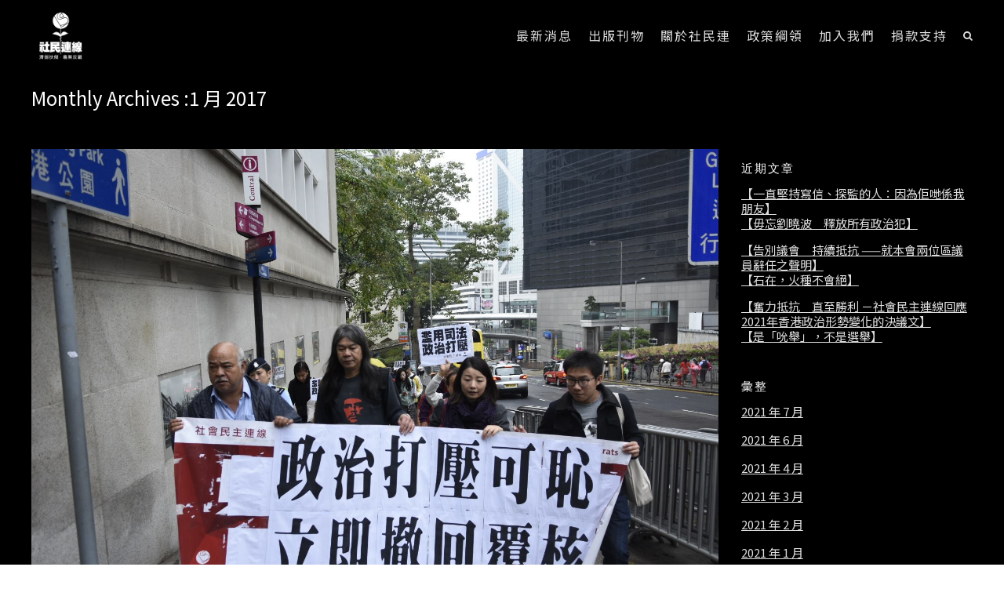

--- FILE ---
content_type: text/html; charset=UTF-8
request_url: https://www.lsd.org.hk/2017/01/
body_size: 18795
content:
<!DOCTYPE html>
<html lang="zh-HK">
<head>
	<meta charset="UTF-8" />
		<meta name="viewport" content="width=device-width,initial-scale=1.0" />
	<title>2017 年 1 月 &#8211; 社會民主連線 League of Social Democrats</title>
<meta name='robots' content='max-image-preview:large' />
<link rel='dns-prefetch' href='//secure.gravatar.com' />
<link rel='dns-prefetch' href='//stats.wp.com' />
<link rel='dns-prefetch' href='//fonts.googleapis.com' />
<link rel='dns-prefetch' href='//v0.wordpress.com' />
<link rel="alternate" type="application/rss+xml" title="訂閱《社會民主連線 League of Social Democrats》&raquo; 資訊提供" href="https://www.lsd.org.hk/feed/" />
<link rel="alternate" type="application/rss+xml" title="訂閱《社會民主連線 League of Social Democrats》&raquo; 留言的資訊提供" href="https://www.lsd.org.hk/comments/feed/" />
		<!-- This site uses the Google Analytics by ExactMetrics plugin v8.11.0 - Using Analytics tracking - https://www.exactmetrics.com/ -->
							<script src="//www.googletagmanager.com/gtag/js?id=G-SMK2TEM1JY"  data-cfasync="false" data-wpfc-render="false" type="text/javascript" async></script>
			<script data-cfasync="false" data-wpfc-render="false" type="text/javascript">
				var em_version = '8.11.0';
				var em_track_user = true;
				var em_no_track_reason = '';
								var ExactMetricsDefaultLocations = {"page_location":"https:\/\/www.lsd.org.hk\/2017\/01\/"};
								if ( typeof ExactMetricsPrivacyGuardFilter === 'function' ) {
					var ExactMetricsLocations = (typeof ExactMetricsExcludeQuery === 'object') ? ExactMetricsPrivacyGuardFilter( ExactMetricsExcludeQuery ) : ExactMetricsPrivacyGuardFilter( ExactMetricsDefaultLocations );
				} else {
					var ExactMetricsLocations = (typeof ExactMetricsExcludeQuery === 'object') ? ExactMetricsExcludeQuery : ExactMetricsDefaultLocations;
				}

								var disableStrs = [
										'ga-disable-G-SMK2TEM1JY',
									];

				/* Function to detect opted out users */
				function __gtagTrackerIsOptedOut() {
					for (var index = 0; index < disableStrs.length; index++) {
						if (document.cookie.indexOf(disableStrs[index] + '=true') > -1) {
							return true;
						}
					}

					return false;
				}

				/* Disable tracking if the opt-out cookie exists. */
				if (__gtagTrackerIsOptedOut()) {
					for (var index = 0; index < disableStrs.length; index++) {
						window[disableStrs[index]] = true;
					}
				}

				/* Opt-out function */
				function __gtagTrackerOptout() {
					for (var index = 0; index < disableStrs.length; index++) {
						document.cookie = disableStrs[index] + '=true; expires=Thu, 31 Dec 2099 23:59:59 UTC; path=/';
						window[disableStrs[index]] = true;
					}
				}

				if ('undefined' === typeof gaOptout) {
					function gaOptout() {
						__gtagTrackerOptout();
					}
				}
								window.dataLayer = window.dataLayer || [];

				window.ExactMetricsDualTracker = {
					helpers: {},
					trackers: {},
				};
				if (em_track_user) {
					function __gtagDataLayer() {
						dataLayer.push(arguments);
					}

					function __gtagTracker(type, name, parameters) {
						if (!parameters) {
							parameters = {};
						}

						if (parameters.send_to) {
							__gtagDataLayer.apply(null, arguments);
							return;
						}

						if (type === 'event') {
														parameters.send_to = exactmetrics_frontend.v4_id;
							var hookName = name;
							if (typeof parameters['event_category'] !== 'undefined') {
								hookName = parameters['event_category'] + ':' + name;
							}

							if (typeof ExactMetricsDualTracker.trackers[hookName] !== 'undefined') {
								ExactMetricsDualTracker.trackers[hookName](parameters);
							} else {
								__gtagDataLayer('event', name, parameters);
							}
							
						} else {
							__gtagDataLayer.apply(null, arguments);
						}
					}

					__gtagTracker('js', new Date());
					__gtagTracker('set', {
						'developer_id.dNDMyYj': true,
											});
					if ( ExactMetricsLocations.page_location ) {
						__gtagTracker('set', ExactMetricsLocations);
					}
										__gtagTracker('config', 'G-SMK2TEM1JY', {"forceSSL":"true"} );
										window.gtag = __gtagTracker;										(function () {
						/* https://developers.google.com/analytics/devguides/collection/analyticsjs/ */
						/* ga and __gaTracker compatibility shim. */
						var noopfn = function () {
							return null;
						};
						var newtracker = function () {
							return new Tracker();
						};
						var Tracker = function () {
							return null;
						};
						var p = Tracker.prototype;
						p.get = noopfn;
						p.set = noopfn;
						p.send = function () {
							var args = Array.prototype.slice.call(arguments);
							args.unshift('send');
							__gaTracker.apply(null, args);
						};
						var __gaTracker = function () {
							var len = arguments.length;
							if (len === 0) {
								return;
							}
							var f = arguments[len - 1];
							if (typeof f !== 'object' || f === null || typeof f.hitCallback !== 'function') {
								if ('send' === arguments[0]) {
									var hitConverted, hitObject = false, action;
									if ('event' === arguments[1]) {
										if ('undefined' !== typeof arguments[3]) {
											hitObject = {
												'eventAction': arguments[3],
												'eventCategory': arguments[2],
												'eventLabel': arguments[4],
												'value': arguments[5] ? arguments[5] : 1,
											}
										}
									}
									if ('pageview' === arguments[1]) {
										if ('undefined' !== typeof arguments[2]) {
											hitObject = {
												'eventAction': 'page_view',
												'page_path': arguments[2],
											}
										}
									}
									if (typeof arguments[2] === 'object') {
										hitObject = arguments[2];
									}
									if (typeof arguments[5] === 'object') {
										Object.assign(hitObject, arguments[5]);
									}
									if ('undefined' !== typeof arguments[1].hitType) {
										hitObject = arguments[1];
										if ('pageview' === hitObject.hitType) {
											hitObject.eventAction = 'page_view';
										}
									}
									if (hitObject) {
										action = 'timing' === arguments[1].hitType ? 'timing_complete' : hitObject.eventAction;
										hitConverted = mapArgs(hitObject);
										__gtagTracker('event', action, hitConverted);
									}
								}
								return;
							}

							function mapArgs(args) {
								var arg, hit = {};
								var gaMap = {
									'eventCategory': 'event_category',
									'eventAction': 'event_action',
									'eventLabel': 'event_label',
									'eventValue': 'event_value',
									'nonInteraction': 'non_interaction',
									'timingCategory': 'event_category',
									'timingVar': 'name',
									'timingValue': 'value',
									'timingLabel': 'event_label',
									'page': 'page_path',
									'location': 'page_location',
									'title': 'page_title',
									'referrer' : 'page_referrer',
								};
								for (arg in args) {
																		if (!(!args.hasOwnProperty(arg) || !gaMap.hasOwnProperty(arg))) {
										hit[gaMap[arg]] = args[arg];
									} else {
										hit[arg] = args[arg];
									}
								}
								return hit;
							}

							try {
								f.hitCallback();
							} catch (ex) {
							}
						};
						__gaTracker.create = newtracker;
						__gaTracker.getByName = newtracker;
						__gaTracker.getAll = function () {
							return [];
						};
						__gaTracker.remove = noopfn;
						__gaTracker.loaded = true;
						window['__gaTracker'] = __gaTracker;
					})();
									} else {
										console.log("");
					(function () {
						function __gtagTracker() {
							return null;
						}

						window['__gtagTracker'] = __gtagTracker;
						window['gtag'] = __gtagTracker;
					})();
									}
			</script>
							<!-- / Google Analytics by ExactMetrics -->
		<style id='wp-img-auto-sizes-contain-inline-css' type='text/css'>
img:is([sizes=auto i],[sizes^="auto," i]){contain-intrinsic-size:3000px 1500px}
/*# sourceURL=wp-img-auto-sizes-contain-inline-css */
</style>
<style id='wp-emoji-styles-inline-css' type='text/css'>

	img.wp-smiley, img.emoji {
		display: inline !important;
		border: none !important;
		box-shadow: none !important;
		height: 1em !important;
		width: 1em !important;
		margin: 0 0.07em !important;
		vertical-align: -0.1em !important;
		background: none !important;
		padding: 0 !important;
	}
/*# sourceURL=wp-emoji-styles-inline-css */
</style>
<style id='wp-block-library-inline-css' type='text/css'>
:root{--wp-block-synced-color:#7a00df;--wp-block-synced-color--rgb:122,0,223;--wp-bound-block-color:var(--wp-block-synced-color);--wp-editor-canvas-background:#ddd;--wp-admin-theme-color:#007cba;--wp-admin-theme-color--rgb:0,124,186;--wp-admin-theme-color-darker-10:#006ba1;--wp-admin-theme-color-darker-10--rgb:0,107,160.5;--wp-admin-theme-color-darker-20:#005a87;--wp-admin-theme-color-darker-20--rgb:0,90,135;--wp-admin-border-width-focus:2px}@media (min-resolution:192dpi){:root{--wp-admin-border-width-focus:1.5px}}.wp-element-button{cursor:pointer}:root .has-very-light-gray-background-color{background-color:#eee}:root .has-very-dark-gray-background-color{background-color:#313131}:root .has-very-light-gray-color{color:#eee}:root .has-very-dark-gray-color{color:#313131}:root .has-vivid-green-cyan-to-vivid-cyan-blue-gradient-background{background:linear-gradient(135deg,#00d084,#0693e3)}:root .has-purple-crush-gradient-background{background:linear-gradient(135deg,#34e2e4,#4721fb 50%,#ab1dfe)}:root .has-hazy-dawn-gradient-background{background:linear-gradient(135deg,#faaca8,#dad0ec)}:root .has-subdued-olive-gradient-background{background:linear-gradient(135deg,#fafae1,#67a671)}:root .has-atomic-cream-gradient-background{background:linear-gradient(135deg,#fdd79a,#004a59)}:root .has-nightshade-gradient-background{background:linear-gradient(135deg,#330968,#31cdcf)}:root .has-midnight-gradient-background{background:linear-gradient(135deg,#020381,#2874fc)}:root{--wp--preset--font-size--normal:16px;--wp--preset--font-size--huge:42px}.has-regular-font-size{font-size:1em}.has-larger-font-size{font-size:2.625em}.has-normal-font-size{font-size:var(--wp--preset--font-size--normal)}.has-huge-font-size{font-size:var(--wp--preset--font-size--huge)}.has-text-align-center{text-align:center}.has-text-align-left{text-align:left}.has-text-align-right{text-align:right}.has-fit-text{white-space:nowrap!important}#end-resizable-editor-section{display:none}.aligncenter{clear:both}.items-justified-left{justify-content:flex-start}.items-justified-center{justify-content:center}.items-justified-right{justify-content:flex-end}.items-justified-space-between{justify-content:space-between}.screen-reader-text{border:0;clip-path:inset(50%);height:1px;margin:-1px;overflow:hidden;padding:0;position:absolute;width:1px;word-wrap:normal!important}.screen-reader-text:focus{background-color:#ddd;clip-path:none;color:#444;display:block;font-size:1em;height:auto;left:5px;line-height:normal;padding:15px 23px 14px;text-decoration:none;top:5px;width:auto;z-index:100000}html :where(.has-border-color){border-style:solid}html :where([style*=border-top-color]){border-top-style:solid}html :where([style*=border-right-color]){border-right-style:solid}html :where([style*=border-bottom-color]){border-bottom-style:solid}html :where([style*=border-left-color]){border-left-style:solid}html :where([style*=border-width]){border-style:solid}html :where([style*=border-top-width]){border-top-style:solid}html :where([style*=border-right-width]){border-right-style:solid}html :where([style*=border-bottom-width]){border-bottom-style:solid}html :where([style*=border-left-width]){border-left-style:solid}html :where(img[class*=wp-image-]){height:auto;max-width:100%}:where(figure){margin:0 0 1em}html :where(.is-position-sticky){--wp-admin--admin-bar--position-offset:var(--wp-admin--admin-bar--height,0px)}@media screen and (max-width:600px){html :where(.is-position-sticky){--wp-admin--admin-bar--position-offset:0px}}

/*# sourceURL=wp-block-library-inline-css */
</style><style id='global-styles-inline-css' type='text/css'>
:root{--wp--preset--aspect-ratio--square: 1;--wp--preset--aspect-ratio--4-3: 4/3;--wp--preset--aspect-ratio--3-4: 3/4;--wp--preset--aspect-ratio--3-2: 3/2;--wp--preset--aspect-ratio--2-3: 2/3;--wp--preset--aspect-ratio--16-9: 16/9;--wp--preset--aspect-ratio--9-16: 9/16;--wp--preset--color--black: #000000;--wp--preset--color--cyan-bluish-gray: #abb8c3;--wp--preset--color--white: #ffffff;--wp--preset--color--pale-pink: #f78da7;--wp--preset--color--vivid-red: #cf2e2e;--wp--preset--color--luminous-vivid-orange: #ff6900;--wp--preset--color--luminous-vivid-amber: #fcb900;--wp--preset--color--light-green-cyan: #7bdcb5;--wp--preset--color--vivid-green-cyan: #00d084;--wp--preset--color--pale-cyan-blue: #8ed1fc;--wp--preset--color--vivid-cyan-blue: #0693e3;--wp--preset--color--vivid-purple: #9b51e0;--wp--preset--gradient--vivid-cyan-blue-to-vivid-purple: linear-gradient(135deg,rgb(6,147,227) 0%,rgb(155,81,224) 100%);--wp--preset--gradient--light-green-cyan-to-vivid-green-cyan: linear-gradient(135deg,rgb(122,220,180) 0%,rgb(0,208,130) 100%);--wp--preset--gradient--luminous-vivid-amber-to-luminous-vivid-orange: linear-gradient(135deg,rgb(252,185,0) 0%,rgb(255,105,0) 100%);--wp--preset--gradient--luminous-vivid-orange-to-vivid-red: linear-gradient(135deg,rgb(255,105,0) 0%,rgb(207,46,46) 100%);--wp--preset--gradient--very-light-gray-to-cyan-bluish-gray: linear-gradient(135deg,rgb(238,238,238) 0%,rgb(169,184,195) 100%);--wp--preset--gradient--cool-to-warm-spectrum: linear-gradient(135deg,rgb(74,234,220) 0%,rgb(151,120,209) 20%,rgb(207,42,186) 40%,rgb(238,44,130) 60%,rgb(251,105,98) 80%,rgb(254,248,76) 100%);--wp--preset--gradient--blush-light-purple: linear-gradient(135deg,rgb(255,206,236) 0%,rgb(152,150,240) 100%);--wp--preset--gradient--blush-bordeaux: linear-gradient(135deg,rgb(254,205,165) 0%,rgb(254,45,45) 50%,rgb(107,0,62) 100%);--wp--preset--gradient--luminous-dusk: linear-gradient(135deg,rgb(255,203,112) 0%,rgb(199,81,192) 50%,rgb(65,88,208) 100%);--wp--preset--gradient--pale-ocean: linear-gradient(135deg,rgb(255,245,203) 0%,rgb(182,227,212) 50%,rgb(51,167,181) 100%);--wp--preset--gradient--electric-grass: linear-gradient(135deg,rgb(202,248,128) 0%,rgb(113,206,126) 100%);--wp--preset--gradient--midnight: linear-gradient(135deg,rgb(2,3,129) 0%,rgb(40,116,252) 100%);--wp--preset--font-size--small: 13px;--wp--preset--font-size--medium: 20px;--wp--preset--font-size--large: 36px;--wp--preset--font-size--x-large: 42px;--wp--preset--spacing--20: 0.44rem;--wp--preset--spacing--30: 0.67rem;--wp--preset--spacing--40: 1rem;--wp--preset--spacing--50: 1.5rem;--wp--preset--spacing--60: 2.25rem;--wp--preset--spacing--70: 3.38rem;--wp--preset--spacing--80: 5.06rem;--wp--preset--shadow--natural: 6px 6px 9px rgba(0, 0, 0, 0.2);--wp--preset--shadow--deep: 12px 12px 50px rgba(0, 0, 0, 0.4);--wp--preset--shadow--sharp: 6px 6px 0px rgba(0, 0, 0, 0.2);--wp--preset--shadow--outlined: 6px 6px 0px -3px rgb(255, 255, 255), 6px 6px rgb(0, 0, 0);--wp--preset--shadow--crisp: 6px 6px 0px rgb(0, 0, 0);}:where(.is-layout-flex){gap: 0.5em;}:where(.is-layout-grid){gap: 0.5em;}body .is-layout-flex{display: flex;}.is-layout-flex{flex-wrap: wrap;align-items: center;}.is-layout-flex > :is(*, div){margin: 0;}body .is-layout-grid{display: grid;}.is-layout-grid > :is(*, div){margin: 0;}:where(.wp-block-columns.is-layout-flex){gap: 2em;}:where(.wp-block-columns.is-layout-grid){gap: 2em;}:where(.wp-block-post-template.is-layout-flex){gap: 1.25em;}:where(.wp-block-post-template.is-layout-grid){gap: 1.25em;}.has-black-color{color: var(--wp--preset--color--black) !important;}.has-cyan-bluish-gray-color{color: var(--wp--preset--color--cyan-bluish-gray) !important;}.has-white-color{color: var(--wp--preset--color--white) !important;}.has-pale-pink-color{color: var(--wp--preset--color--pale-pink) !important;}.has-vivid-red-color{color: var(--wp--preset--color--vivid-red) !important;}.has-luminous-vivid-orange-color{color: var(--wp--preset--color--luminous-vivid-orange) !important;}.has-luminous-vivid-amber-color{color: var(--wp--preset--color--luminous-vivid-amber) !important;}.has-light-green-cyan-color{color: var(--wp--preset--color--light-green-cyan) !important;}.has-vivid-green-cyan-color{color: var(--wp--preset--color--vivid-green-cyan) !important;}.has-pale-cyan-blue-color{color: var(--wp--preset--color--pale-cyan-blue) !important;}.has-vivid-cyan-blue-color{color: var(--wp--preset--color--vivid-cyan-blue) !important;}.has-vivid-purple-color{color: var(--wp--preset--color--vivid-purple) !important;}.has-black-background-color{background-color: var(--wp--preset--color--black) !important;}.has-cyan-bluish-gray-background-color{background-color: var(--wp--preset--color--cyan-bluish-gray) !important;}.has-white-background-color{background-color: var(--wp--preset--color--white) !important;}.has-pale-pink-background-color{background-color: var(--wp--preset--color--pale-pink) !important;}.has-vivid-red-background-color{background-color: var(--wp--preset--color--vivid-red) !important;}.has-luminous-vivid-orange-background-color{background-color: var(--wp--preset--color--luminous-vivid-orange) !important;}.has-luminous-vivid-amber-background-color{background-color: var(--wp--preset--color--luminous-vivid-amber) !important;}.has-light-green-cyan-background-color{background-color: var(--wp--preset--color--light-green-cyan) !important;}.has-vivid-green-cyan-background-color{background-color: var(--wp--preset--color--vivid-green-cyan) !important;}.has-pale-cyan-blue-background-color{background-color: var(--wp--preset--color--pale-cyan-blue) !important;}.has-vivid-cyan-blue-background-color{background-color: var(--wp--preset--color--vivid-cyan-blue) !important;}.has-vivid-purple-background-color{background-color: var(--wp--preset--color--vivid-purple) !important;}.has-black-border-color{border-color: var(--wp--preset--color--black) !important;}.has-cyan-bluish-gray-border-color{border-color: var(--wp--preset--color--cyan-bluish-gray) !important;}.has-white-border-color{border-color: var(--wp--preset--color--white) !important;}.has-pale-pink-border-color{border-color: var(--wp--preset--color--pale-pink) !important;}.has-vivid-red-border-color{border-color: var(--wp--preset--color--vivid-red) !important;}.has-luminous-vivid-orange-border-color{border-color: var(--wp--preset--color--luminous-vivid-orange) !important;}.has-luminous-vivid-amber-border-color{border-color: var(--wp--preset--color--luminous-vivid-amber) !important;}.has-light-green-cyan-border-color{border-color: var(--wp--preset--color--light-green-cyan) !important;}.has-vivid-green-cyan-border-color{border-color: var(--wp--preset--color--vivid-green-cyan) !important;}.has-pale-cyan-blue-border-color{border-color: var(--wp--preset--color--pale-cyan-blue) !important;}.has-vivid-cyan-blue-border-color{border-color: var(--wp--preset--color--vivid-cyan-blue) !important;}.has-vivid-purple-border-color{border-color: var(--wp--preset--color--vivid-purple) !important;}.has-vivid-cyan-blue-to-vivid-purple-gradient-background{background: var(--wp--preset--gradient--vivid-cyan-blue-to-vivid-purple) !important;}.has-light-green-cyan-to-vivid-green-cyan-gradient-background{background: var(--wp--preset--gradient--light-green-cyan-to-vivid-green-cyan) !important;}.has-luminous-vivid-amber-to-luminous-vivid-orange-gradient-background{background: var(--wp--preset--gradient--luminous-vivid-amber-to-luminous-vivid-orange) !important;}.has-luminous-vivid-orange-to-vivid-red-gradient-background{background: var(--wp--preset--gradient--luminous-vivid-orange-to-vivid-red) !important;}.has-very-light-gray-to-cyan-bluish-gray-gradient-background{background: var(--wp--preset--gradient--very-light-gray-to-cyan-bluish-gray) !important;}.has-cool-to-warm-spectrum-gradient-background{background: var(--wp--preset--gradient--cool-to-warm-spectrum) !important;}.has-blush-light-purple-gradient-background{background: var(--wp--preset--gradient--blush-light-purple) !important;}.has-blush-bordeaux-gradient-background{background: var(--wp--preset--gradient--blush-bordeaux) !important;}.has-luminous-dusk-gradient-background{background: var(--wp--preset--gradient--luminous-dusk) !important;}.has-pale-ocean-gradient-background{background: var(--wp--preset--gradient--pale-ocean) !important;}.has-electric-grass-gradient-background{background: var(--wp--preset--gradient--electric-grass) !important;}.has-midnight-gradient-background{background: var(--wp--preset--gradient--midnight) !important;}.has-small-font-size{font-size: var(--wp--preset--font-size--small) !important;}.has-medium-font-size{font-size: var(--wp--preset--font-size--medium) !important;}.has-large-font-size{font-size: var(--wp--preset--font-size--large) !important;}.has-x-large-font-size{font-size: var(--wp--preset--font-size--x-large) !important;}
/*# sourceURL=global-styles-inline-css */
</style>

<style id='classic-theme-styles-inline-css' type='text/css'>
/*! This file is auto-generated */
.wp-block-button__link{color:#fff;background-color:#32373c;border-radius:9999px;box-shadow:none;text-decoration:none;padding:calc(.667em + 2px) calc(1.333em + 2px);font-size:1.125em}.wp-block-file__button{background:#32373c;color:#fff;text-decoration:none}
/*# sourceURL=/wp-includes/css/classic-themes.min.css */
</style>
<link rel='stylesheet' id='contact-form-7-css' href='https://www.lsd.org.hk/wp-content/plugins/contact-form-7/includes/css/styles.css?ver=6.1.4' type='text/css' media='all' />
<link rel='stylesheet' id='rs-plugin-settings-css' href='https://www.lsd.org.hk/wp-content/plugins/revslider/public/assets/css/settings.css?ver=5.2.5.1' type='text/css' media='all' />
<style id='rs-plugin-settings-inline-css' type='text/css'>
#rs-demo-id {}
/*# sourceURL=rs-plugin-settings-inline-css */
</style>
<link rel='stylesheet' id='kameleon-style-css' href='https://www.lsd.org.hk/wp-content/themes/kameleon/style.css?ver=6.9' type='text/css' media='all' />
<link rel='stylesheet' id='kameleon-font-awsome-style-css' href='https://www.lsd.org.hk/wp-content/themes/kameleon/assets/css/font-awsome/css/font-awesome.min.css?ver=6.9' type='text/css' media='all' />
<link rel='stylesheet' id='bsf-Defaults-css' href='https://www.lsd.org.hk/wp-content/uploads/smile_fonts/Defaults/Defaults.css?ver=6.9' type='text/css' media='all' />
<link rel='stylesheet' id='redux-google-fonts-kameleon-css' href='https://fonts.googleapis.com/css?family=Ubuntu&#038;ver=1638500752' type='text/css' media='all' />
<script type="text/javascript" src="https://www.lsd.org.hk/wp-content/plugins/google-analytics-dashboard-for-wp/assets/js/frontend-gtag.min.js?ver=8.11.0" id="exactmetrics-frontend-script-js" async="async" data-wp-strategy="async"></script>
<script data-cfasync="false" data-wpfc-render="false" type="text/javascript" id='exactmetrics-frontend-script-js-extra'>/* <![CDATA[ */
var exactmetrics_frontend = {"js_events_tracking":"true","download_extensions":"zip,mp3,mpeg,pdf,docx,pptx,xlsx,rar","inbound_paths":"[]","home_url":"https:\/\/www.lsd.org.hk","hash_tracking":"false","v4_id":"G-SMK2TEM1JY"};/* ]]> */
</script>
<script type="text/javascript" src="https://www.lsd.org.hk/wp-includes/js/jquery/jquery.min.js?ver=3.7.1" id="jquery-core-js"></script>
<script type="text/javascript" src="https://www.lsd.org.hk/wp-includes/js/jquery/jquery-migrate.min.js?ver=3.4.1" id="jquery-migrate-js"></script>
<script type="text/javascript" src="https://www.lsd.org.hk/wp-content/plugins/revslider/public/assets/js/jquery.themepunch.tools.min.js?ver=5.2.5.1" id="tp-tools-js"></script>
<script type="text/javascript" src="https://www.lsd.org.hk/wp-content/plugins/revslider/public/assets/js/jquery.themepunch.revolution.min.js?ver=5.2.5.1" id="revmin-js"></script>
<script type="text/javascript" src="https://www.lsd.org.hk/wp-content/themes/kameleon/assets/js/external.js?ver=6.9" id="kameleon-external-js"></script>
<script type="text/javascript" id="kameleon-default.script-js-extra">
/* <![CDATA[ */
var link = {"ajaxurl":"https://www.lsd.org.hk/wp-admin/admin-ajax.php"};
//# sourceURL=kameleon-default.script-js-extra
/* ]]> */
</script>
<script type="text/javascript" src="https://www.lsd.org.hk/wp-content/themes/kameleon/assets/js/default.script.js?ver=6.9" id="kameleon-default.script-js"></script>
<link rel="https://api.w.org/" href="https://www.lsd.org.hk/wp-json/" /><link rel="EditURI" type="application/rsd+xml" title="RSD" href="https://www.lsd.org.hk/xmlrpc.php?rsd" />
<meta name="generator" content="WordPress 6.9" />
	<style>img#wpstats{display:none}</style>
			<style type="text/css" media="screen">
		body{  color: #ffffff; font-family:  , Arial, Helvetica, sans-serif; font-size: 13px; font-weight: 400; text-align: left;}	
		#km-main-menu > ul > li:hover > a,#km-main-menu > ul > li.current-menu-item > a , #km-main-menu > ul > li.current-menu-ancestor,
		#km-footer-copyright-content a,#km-footer-bottom-content #km-footer-icons a:hover,.clst,.clst-hover:hover, .clst-hover:hover a,#km-hv5-social a:hover,
		#km-hv6-social a:hover,.km-quote-author,.bbp-forum-title:hover,.bbp-topic-permalink:hover,.woocommerce div.product .woocommerce-tabs ul.tabs li.active,
		.woocommerce .star-rating span:before,.woocommerce p.stars a:hover:after,.cart_totals  .order-total strong,
		.woocommerce div.product div.summary .price,.km-woo-cart-action-item:hover,.item-info:hover .item-name,.km-global-total span,
		.widget ul li > a:hover,.woocommerce div.product form.cart .reset_variations:hover,.woocommerce div.product p.price del span, .woocommerce a.remove:hover,
		.widget_recent_comments > ul li > a,.syp-itemgrid-title:hover,#km-single-content table tr th a
		{color: #c6000d!important;}
		.spinner > div,.spinner2,.spinner8 .sk-cube:before{background-color: #ffffff!important;}
		.spinner6{border-left:3px solid #ffffff!important;}
		.spinner7{box-shadow: inset 0 0 0 1em #ffffff!important;}
		.clsb,.clsb-hover:hover,.form-submit input[type='submit']:hover,.km-pfull-left a div,
		#bbpress-forums #bbp-search-form #bbp_search_submit:hover,#bbpress-forums fieldset .submit:hover,.bbp-author-role,.woocommerce .button:hover,
		.woocommerce a.button:not(.checkout-button),.woocommerce button.button:hover,.woocommerce input[type='submit']:hover,.woocommerce a.checkout-button:hover,
		.woocommerce #submit:hover,.kmo-tab:hover,.kmo-tab-active,.woocommerce span.onsale,.km-p-add-tocart.added,.icon-card-number,.woocommerce nav.woocommerce-pagination ul li a:hover, .woocommerce nav.woocommerce-pagination ul li span.current,.tagcloud a:hover,.user-submit:hover,#wc-backward:hover
		.woocommerce .widget_price_filter .ui-slider .ui-slider-range,.woocommerce .widget_price_filter .ui-slider .ui-slider-handle,.woocommerce .widget_price_filter .ui-slider,
		.km-porfolio-trigger:hover,.km-porfolio-filter[data-active="true"] .km-porfolio-trigger, .ajax-loading-folio .spinner > div, .kmwSocial-link:hover,.wpcf7-form-focus-active:after,form.wpcf7-form input[type="submit"]:hover,.km-woo-item[data-style="style1"] .km-woo-price:after,.km-woo-adding.added,.woocommerce .widget_price_filter .ui-slider .ui-slider-range
		{background-color: #c6000d!important;}
		.woocommerce-message,.woocommerce ul.products li.product .onsale:after{
			border-top-color: #c6000d!important;
		}
		.woocommerce-message:before{color: #c6000d!important;}
		
		.km-pagination-container[data-pagination-type="normal"] .km-pagination a{color: #333333!important;}.km-pagination-container[data-pagination-type="normal"][data-pagination-style="pagination_circle"] .km-pagination a,.km-pagination-container[data-pagination-type="normal"][data-pagination-style="pagination_square"] .km-pagination a,.km-pagination-container[data-pagination-type="normal"][data-pagination-style="pagination_rhombus"] .km-pagination a{border-width: 1px!important;border-color: transparent!important;background-color: #ffffff!important;}.km-pagination-container[data-pagination-type="normal"][data-pagination-style="pagination_rhombus"] .km-pagination a{background-color: #ffffffimportant;}.km-pagination-container[data-pagination-type="normal"][data-pagination-style="pagination_circle"] .km-pagination a.current,.km-pagination-container[data-pagination-type="normal"][data-pagination-style="pagination_circle"] .km-pagination a:hover,.km-pagination-container[data-pagination-type="normal"][data-pagination-style="pagination_square"] .km-pagination a.current,.km-pagination-container[data-pagination-type="normal"][data-pagination-style="pagination_square"] .km-pagination a:hover,.km-pagination-container[data-pagination-type="normal"][data-pagination-style="pagination_rhombus"] .km-pagination a.current,.km-pagination-container[data-pagination-type="normal"][data-pagination-style="pagination_rhombus"] .km-pagination a:hover{background-color: #c6000d!important; border-color: #c6000d!important;	color: #ffffff!important;}.km-pagination-container[data-pagination-type="normal"][data-pagination-style="pagination_line_top"] .km-pagination,.km-pagination-container[data-pagination-type="normal"][data-pagination-style="pagination_line_bottom"] .km-pagination{	border-color: transparent!important;border-width: 1px!important;}.km-pagination-container[data-pagination-type="normal"][data-pagination-style="pagination_line_top"] .km-pagination a.current:after,.km-pagination-container[data-pagination-type="normal"][data-pagination-style="pagination_line_top"] .km-pagination a:hover:after,.km-pagination-container[data-pagination-type="normal"][data-pagination-style="pagination_line_bottom"] .km-pagination a.current:after,.km-pagination-container[data-pagination-type="normal"][data-pagination-style="pagination_line_bottom"] .km-pagination a:hover:after,.km-pagination-container[data-pagination-type="normal"][data-pagination-style="pagination_line_center"] .km-pagination a.current:after,.km-pagination-container[data-pagination-type="normal"][data-pagination-style="pagination_line_center"] .km-pagination a:hover:after{background-color: #c6000d!important;height: 1px!important; z-index: 1;}.km-pagination-container[data-pagination-type="normal"][data-pagination-style="pagination_line_top"] .km-pagination a.current:after,.km-pagination-container[data-pagination-type="normal"][data-pagination-style="pagination_line_top"] .km-pagination a:hover:after{top: -1!important;}.km-pagination a{line-height: 35px;height: 35px;width: 35px;  margin: 0 5; font-size: 14;}		

		.km-pagination-container[data-pagination-style="pagination_line_top"] .km-pagination a.current,.km-pagination-container[data-pagination-style="pagination_line_top"] .km-pagination a:hover,
		.km-pagination-container[data-pagination-style="pagination_line_bottom"] .km-pagination a.current,.km-pagination-container[data-pagination-style="pagination_line_bottom"] .km-pagination a:hover,
		.km-pagination-container[data-pagination-style="pagination_line_center"] .km-pagination a.current,.km-pagination-container[data-pagination-style="pagination_line_center"] .km-pagination a:hover{
			color: #c6000d!important;
		}

		
		
		#km-hv5-search input:focus,#km-hv6-search input:focus,.description_tab.active,.hr-bottom{border-color: #c6000d;}
		#km-main-menu > ul > li ul li{border-color: transparent; background: #111111;
			color: #ffffff;}
		#km-header-top{height: 30px;line-height: 30px;}
		#km-header-top-social-icons a{margin-top: 2px;}
		#km-main-menu > ul > li ul li:hover{background: #0a0a0a; color: #c6000d;}
		.km-megamenu-column h3, #km-main-menu > ul > li ul .km-megamenu-column:hover h3{color: #dddddd!important;}
		
		#km-main-menu > ul > li ul .km-megamenu-column .mega-menu-ul li{color: #999999;}
		#km-main-menu > ul > li ul .km-megamenu-column .mega-menu-ul li:hover{color: #000000;}

		#km-main-menu ul > li .km-mega-menu-container > ul{background: #c6000d;}
		#km-main-menu > ul > li ul .km-megamenu-column{border-right-color: #333333;}
		.effect_menu3 li a::before{color: #000000;}
		#km-header-top-social-icons a:hover{color: #289fca;background-color: transparent;}
		
		.km-porfolio-filter-style2 .km-filter-link.clst, .km-porfolio-filter-style2 .km-filter-link:hover{
			border-bottom: 1px solid  #c6000d;
		}

		body[data-layout='boxed']{ background-color:#fff; }
		#km-container{background-color: #000000;}
		body[data-layout='boxed']{padding: 0px 0px;}
		body[data-layout='boxed'] #km-container{width: 1200px; border: 0px solid #ccc ;}
		body[data-layout='boxed'] #km-footer{width: 1200px; float: none; margin: auto; }
		
		body[data-layout='full_width'][data-fullwidth='0'] #km-content,#km-header[data-width='boxed-header'] #km-header-content, #km-header[data-width='boxed-header'] #km-header-top-content,
		body[data-layout='full_width'][data-fullwidth='0'] .center-content,
		.header_v4[data-width='boxed-header'] #km-main-menu,#km-header[data-width='boxed-header'] #search-big-container #search-content,#km-footer[data-footer-width='boxed'] .center-content,
		#km-slidingbar[data-slidingbar-width='boxed'] .center-content{
			width: 1200px;
		}
		body[data-layout='full_width'][data-fullwidth='1'] #km-container{width: 100%;}		
		#km-footer{ background-color:#3a0006;  }
		#km-footer-content{padding-top: 40px; font-size: 14px; color: #ffffff;}
		#km-footer-content h3{font-size: 14px;color: #ffffff;}
		
		#km-slidingbar{ background-color:#181818; }
		#km-slidingbar-content{ font-size: 14px; color: #dddddd;}
		#km-slidingbar-content h3{font-size: 15px;color: #aaaaaa;}
		#km-slidingbar-buttonshow[data-position='left'],#km-slidingbar-buttonshow[data-position='right']{color: #181818}
		#km-slidingbar-buttonshow[data-position='center']{background: #181818}
		#km-slidingbar-buttonshow i{color: #dddddd;}

		#km-footer-bottom-container{
			background-color: #3a0006; color: #dddddd;
			min-height: 50px; font-size: 15px;}	
		#km-footer-bottom-content > div{line-height: 50px;}

		#km-footer-copyright-container{
			background-color: #111111; color: #999999;
			height: 50px; line-height: 50px; 	
			font-size: 13px; text-align: center;
		}
		
		.footer-column{padding-bottom: 0px;}
		#footer-column-1{width: 33%;}
		#footer-column-2{width: 33%;}
		#footer-column-3{width: 33%;}
		#footer-column-4{width: 25%;}
		.slidingbar-column{padding-bottom: 30px; padding-top: 30px;}
		#slidingbar-column-1{width: 25%;} 
		#slidingbar-column-2{width: 25%;}
		#slidingbar-column-3{width: 25%;}
		#slidingbar-column-4{width: 25%;}
		
		#km-titlebar{ background-color:transparent;  border-bottom: 0px solid transparent;  height: 70px;}			
		#titlebar-title { font-size: 24px; color: #ffffff;}#titlebar-path { font-size: 12px; color: #ffffff;}#kameleon-sidebar{border-color: #fff; border-style:solid;border-top-width: 0px; border-bottom-width:0px;border-left-width: 0px; border-right-width:0px;background: transparent; color:#eeeeee; font-size: 14px;margin-top: 0; margin-bottom:0;padding-top: 30px; padding-bottom:30px;padding-right: 0; padding-left:0;}#kameleon-sidebar h3{ color:#ffffff; font-size:15px;} .single-post-data, .km-post-loop,.single-portfolio-data,#bbpress-forums,#km-data .woocommerce,.woocommerce #km-data{padding-top:30px!important;} .km-pf-container-simple{padding-top:0px!important;} #km-mheader{color:#ffffff; background-color:#000000;}#km-mheader-container{min-height:80px; border-bottom-color:transparent;} #km-mheader-logo{height:60px; width:60px;} #km-mheader-top{border-bottom-color:transparent} #responsive-menu{background-color:#121212; color:#ffffff;} #responsive-menu div a,#responsive-menu-closer #responsive-menu-closer-icon{border-color:transparent;} #km-mheader-icon span{background:#ffffff;} #km-header-side{background-color:#121212;color:#888888;width:350px;
						padding-top:10px; padding-bottom:30px;
						padding-right:0; padding-left:0;} #km-header-side #main-logo{height:50px; width:170px; margin-top:50px;} #km-hv5-ic-container{background:rgba(0,0,0,1); border-radius:0px; 
					   border:1px solid #eeeeee;} #km-hv5-ic-container span{background:#ffffff;} #km-header-side #side-menu-container a{height:50px; line-height:50px; font-size:14px;
						border-color:#222222;} #hv5-closer-icon,#km-hv5-search input{border-color:#222222;} #km-header-side #side-menu-container ul li ul{background:#121212;} #km-header-side #side-menu-container a:hover{background:#0f0f0f;} #km-header-side-shown{background-color:#121212;color:#888888;width:350px;
						padding-top:10px; padding-bottom:30px;
						padding-right:0; padding-left:0;} #km-header-side-shown #main-logo{height:50px; width:170px; margin-top:50px;} #km-header-side-shown #side-menu-container a{height:50px; line-height:50px; font-size:14px;
						border-color:#222222;} #km-hv6-search input{border-color:#222222;} #km-header-side-shown #side-menu-container ul li ul{background:#121212;} #km-header-side-shown #side-menu-container a:hover{background:#0f0f0f;} body[data-header="header_v6"] #km-container,
					  body[data-layout="full_width"][data-fullwidth="1"][data-header="header_v6"] #km-container{float:right; }		#km-pageloader{background: #1abc9c;}
		

		#km-single-content blockquote{background-color: #dddddd; color: ##0a0a0a; border-color: #c6000d;}
		body[data-header="header_v6"] #km-container,
		body[data-layout='full_width'][data-fullwidth='1'][data-header="header_v6"] #km-container
		{width: calc(100% - 350px); }
		#km-gotop{background: #eeeeee; bottom:40px; color: #c42d2d; border-radius:0%; border: 0px solid #f8f8f8; }
		#km-gotop:hover{background: #ffffff;}
		#km-gobottom{background: #eeeeee; bottom:40px; color: #c42d2d; border-radius:0%; border: 0px solid #f8f8f8;-webkit-transform:rotate(180deg);-moz-transform:rotate(180deg);-ms-transform:rotate(180deg);-o-transform:rotate(180deg);transform:rotate(180deg); }
		#km-gobottom:hover{background: #ffffff;}
		body[data-header="header_v6"] #km-footer{width: calc(100% - 350px); right: 0px; left:initial; float:right;}
		#km-main-menu > ul > li:hover > a:after , #km-main-menu > ul > li.current-menu-item  > a:after, #km-main-menu > ul > li.current-menu-ancestor  > a:after,
		.woocommerce ul.products li.product:after, .woocommerce-page ul.products li.product:after{
			border-bottom: 1px solid #c6000d;
		}


		@media screen and (min-width: 300px) and (max-width: 1200px) {
			body[data-layout='full_width'][data-fullwidth='0'] #km-content,#km-header[data-width='boxed-header'] #km-header-content, #km-header[data-width='boxed-header'] #km-header-top-content,
			.header_v4[data-width='boxed-header'] #km-main-menu,#km-header[data-width='boxed-header'] #search-big-container #search-content,
			#km-footer[data-footer-width='boxed'] .center-content,#km-slidingbar[data-slidingbar-width='boxed'] .center-content,body[data-header="header_v6"] #km-footer{
				width: 100%;left: 0;right: 0;
			}
			
			.center-content,#km-header[data-width='boxed-header'] #km-header-content, #km-header[data-width='boxed-header'] #km-header-top-content,
			.header_v4[data-width='boxed-header'] #km-main-menu,#km-header[data-width='boxed-header'] #search-big-container #search-content,
			#km-footer[data-footer-width='boxed'] .center-content,#km-slidingbar[data-slidingbar-width='boxed'] .center-content, body[data-layout='full_width'][data-fullwidth='0'] .center-content{
				padding-left:20px; padding-right:20px; box-sizing:border-box;  width: 100%!important;	
			}
			#km-slidingbar-buttonshow,#km-sb{
				display: none;
			}
		}

		@media screen and (min-width: 300px) and (max-width: 900px) {
			#km-header,.nores{ visibility: hidden!important; display: none!important;}			
			#km-mobile-header{ visibility: visible; display: block;}
			#km-mheader{visibility: visible; display: block;}	
			.km-global-card{display: none;}
			body[data-header="header_v6"] #km-container,body[data-layout='full_width'][data-fullwidth='1'][data-header="header_v6"] #km-container{width: 100%;}					
		}
		.spinner8 div{background: transparent!important;}
		*,#km-main-menu > ul > li > a,#slide-5-layer-2,div{font-family: 'Noto Sans TC', sans-serif;}

#km-content  a {text-decoration: underline; }

/* Custom colors */

*, #single-tags .clst-hover,.logged-in-as a,.km-p-excerpt,.km-p-bottom a,.km-pf-read-more{color:#dedede;}
.km-pf-read-more{color:#ddd !important;}
#km-single-info a{color:#ddd;}
.single-section-title, .star-line, #the-comment-list h3, #single-post-comment h3, #single-tags,.km-p-title{color:#fff;}
#search-content input{color:#c6000d;}

#home-news .syp-effect-sarah img, #home-news .syp-effect-sarah .figcaption p { display:none; }
#home-news .syp-effect-sarah{ min-height:50px; }
@media only screen and (min-width:700px){
        #home-news .syp-effect-sarah{ min-height:70px; }
    }
@media only screen and (min-width:930px){
        #home-news .syp-effect-sarah{ min-height:100px; }
    }#km-main-menu > ul > li > a{  font-size: 16px; font-weight: 400; text-align: left; letter-spacing: 2px; text-decoration: none; text-transform: uppercase;}#km-main-menu > ul > li ul li{  line-height: 39px; font-size: 14px; font-weight: 400; text-align: left; letter-spacing: 0px; text-decoration: none; text-transform: capitalize;}#km-main-menu > ul > li ul .km-megamenu-column .mega-menu-ul li{  line-height: 30px; font-size: 13px; font-weight: 400; text-align: left; letter-spacing: 0px; text-decoration: none; text-transform: capitalize;}.km-megamenu-column h3{  line-height: 1empx; font-size: 16px; text-align: left; letter-spacing: 2px; text-decoration: none; text-transform: uppercase;}#km-footer-content h3{  line-height: nonepx; font-family: 'MS Sans Serif', Geneva, sans-serif; text-align: left; letter-spacing: 3px; text-decoration: none; text-transform: uppercase;}#kameleon-sidebar h3{  line-height: nonepx; font-family: Ubuntu; text-align: left; letter-spacing: 3px; text-decoration: none; text-transform: uppercase;}	</style>
	<meta name="generator" content="Powered by Visual Composer - drag and drop page builder for WordPress."/>
<!--[if lte IE 9]><link rel="stylesheet" type="text/css" href="https://www.lsd.org.hk/wp-content/plugins/js_composer/assets/css/vc_lte_ie9.min.css" media="screen"><![endif]--><!--[if IE  8]><link rel="stylesheet" type="text/css" href="https://www.lsd.org.hk/wp-content/plugins/js_composer/assets/css/vc-ie8.min.css" media="screen"><![endif]--><meta name="generator" content="Powered by Slider Revolution 5.2.5.1 - responsive, Mobile-Friendly Slider Plugin for WordPress with comfortable drag and drop interface." />

<!-- Jetpack Open Graph Tags -->
<meta property="og:type" content="website" />
<meta property="og:title" content="2017 年 1 月 &#8211; 社會民主連線 League of Social Democrats" />
<meta property="og:site_name" content="社會民主連線 League of Social Democrats" />
<meta property="og:image" content="https://s0.wp.com/i/blank.jpg" />
<meta property="og:image:width" content="200" />
<meta property="og:image:height" content="200" />
<meta property="og:image:alt" content="" />
<meta property="og:locale" content="zh_HK" />

<!-- End Jetpack Open Graph Tags -->
<style type="text/css" title="dynamic-css" class="options-output">h2.site-description{text-align:left;font-style:normal;color:#ffffff;font-size:13px;}h2.site-description{text-align:left;text-transform:uppercase;text-decoration:none;letter-spacing:2px;font-weight:400;font-style:normal;font-size:16px;}h2.site-description{text-align:left;text-transform:capitalize;text-decoration:none;line-height:39px;letter-spacing:0px;font-weight:400;font-style:normal;font-size:14px;}h2.site-description{text-align:left;text-transform:uppercase;text-decoration:none;line-height:1empx;letter-spacing:2px;font-size:16px;}h2.site-description{text-align:left;text-transform:capitalize;text-decoration:none;line-height:30px;letter-spacing:0px;font-weight:400;font-style:normal;font-size:13px;}h2.site-description{font-family:'MS Sans Serif', Geneva, sans-serif;text-align:left;text-transform:uppercase;text-decoration:none;line-height:nonepx;letter-spacing:3px;font-weight:normal;font-style:normal;}h2.site-description{font-family:Ubuntu;text-align:left;text-transform:uppercase;text-decoration:none;line-height:nonepx;letter-spacing:3px;font-weight:normal;font-style:normal;}</style><noscript><style type="text/css"> .wpb_animate_when_almost_visible { opacity: 1; }</style></noscript></head>
<body id="body" class="archive date wp-theme-kameleon  wpb-js-composer js-comp-ver-4.11.2.1 vc_responsive" data-layout="full_width" data-fullwidth="0" data-header="header_v1" data-footer-effect="false" data-ajax-effect="false">
<?php include_once("analyticstracking.php") ?>
<script>
  ga('create', 'UA-82914629-1', 'auto', 'sunny');
  ga('sunny.send', 'pageview');
</script>
<!-- Global site tag (gtag.js) - Google Analytics -->
<script async src="https://www.googletagmanager.com/gtag/js?id=G-SMK2TEM1JY"></script>
<script>
  window.dataLayer = window.dataLayer || [];
  function gtag(){dataLayer.push(arguments);}
  gtag('js', new Date());

  gtag('config', 'G-SMK2TEM1JY');
</script>	
		<!-- Kameleon The Boss Open !-->
	<div id="km-theboss" >
		<!-- Wrapper Open !-->
		<div id="km-wrapper" class="km-wrapper" >
						<!-- Container Open !-->
			<div id="km-container">
				 

<header id="km-header" class="header_v1" data-width="boxed-header" style="background-color: rgba(255,255,255,0);" data-fixed="0">	
		<div id="km-header-wrapper" style="height: 90px; color: #ffffff; line-height:90px; border:0px solid transparent;" data-sticky="true" data-slogo-height="40" data-slogo-width="40" data-slogo-marginTop="5" data-sborder="transparent" data-sbackground="#000000" data-scolor="#ffffff" data-sheight="50"	
	data-logo-height="75" data-logo-width="75" data-logo-marginTop="8" data-border="transparent" data-color="#ffffff"  data-height="90">			
		<div id="km-header-content" class="center-content">			
			<div id="main-logo" class="main-logo" style="width : 75px; height: 75px; margin-top:8px;" data-sticky-logo="https://www.lsd.org.hk/wp-content/uploads/2016/10/lsd_logo_web-01-1.png" data-sticky-retlogo="https://www.lsd.org.hk/wp-content/uploads/2016/10/lsd_logo_web-01-1.png"  data-logo="https://www.lsd.org.hk/wp-content/uploads/2016/10/lsd_logo_web-01-1.png"  data-retlogo="https://www.lsd.org.hk/wp-content/uploads/2016/10/lsd_logo_web-01-1.png"  >	
	<a href="https://www.lsd.org.hk/">
		<img src="https://www.lsd.org.hk/wp-content/uploads/2016/10/lsd_logo_web-01-1.png" alt="社會民主連線 League of Social Democrats" class="default-logo">
		<img src="https://www.lsd.org.hk/wp-content/uploads/2016/10/lsd_logo_web-01-1.png" alt="社會民主連線 League of Social Democrats" class="retina-logo">
	</a>	
</div>			
			<div id="km-main-menu" data-menu-position='right'>
				<ul id="menu-main_menu" class="menu "><li id="menu-item-157" class="menu-item menu-item-type-post_type menu-item-object-page menu-item-has-children "  style="position:relative;"  > <a href="https://www.lsd.org.hk/news/" class="menu-link main-menu-link" data-hover="最新消息">最新消息</a><ul class="sub-menu menu-odd   menu-depth-1">	<li style="position:relative;"  id="menu-item-2548" class="menu-item menu-item-type-taxonomy menu-item-object-category" > <a href="https://www.lsd.org.hk/category/statement/" class="menu-link sub-menu-link" data-hover="聲明／新聞稿">聲明／新聞稿</a>	</li>
	<li style="position:relative;"  id="menu-item-2995" class="menu-item menu-item-type-taxonomy menu-item-object-category" > <a href="https://www.lsd.org.hk/category/notice/" class="menu-link sub-menu-link" data-hover="會務公告">會務公告</a>	</li>
</ul>
</li>
<li id="menu-item-3673" class="menu-item menu-item-type-custom menu-item-object-custom menu-item-has-children "  style="position:relative;"  > <a href="#" class="menu-link main-menu-link" data-hover="出版刊物">出版刊物</a><ul class="sub-menu menu-odd   menu-depth-1">	<li style="position:relative;"  id="menu-item-4820" class="menu-item menu-item-type-taxonomy menu-item-object-category" > <a href="https://www.lsd.org.hk/category/%e3%80%8a%e6%8a%97%e5%91%bd%e3%80%8b%e7%ac%ac%e5%9b%9b%e5%8d%81%e4%ba%94%e6%9c%9f/" class="menu-link sub-menu-link" data-hover="《抗命》第四十五期">《抗命》第四十五期</a>	</li>
	<li style="position:relative;"  id="menu-item-4860" class="menu-item menu-item-type-taxonomy menu-item-object-category" > <a href="https://www.lsd.org.hk/category/%e3%80%8a%e6%8a%97%e5%91%bd%e3%80%8b%e7%ac%ac%e5%9b%9b%e5%8d%81%e5%85%ad%e6%9c%9f/" class="menu-link sub-menu-link" data-hover="《抗命》第四十六期">《抗命》第四十六期</a>	</li>
	<li style="position:relative;"  id="menu-item-4915" class="menu-item menu-item-type-taxonomy menu-item-object-category" > <a href="https://www.lsd.org.hk/category/%e3%80%8a%e6%8a%97%e5%91%bd%e3%80%8b%e7%ac%ac%e5%9b%9b%e5%8d%81%e4%b8%83%e6%9c%9f/" class="menu-link sub-menu-link" data-hover="《抗命》第四十七期">《抗命》第四十七期</a>	</li>
	<li style="position:relative;"  id="menu-item-4940" class="menu-item menu-item-type-taxonomy menu-item-object-category" > <a href="https://www.lsd.org.hk/category/%e3%80%8a%e6%8a%97%e5%91%bd%e3%80%8b%e7%ac%ac%e5%9b%9b%e5%8d%81%e5%85%ab%e6%9c%9f/" class="menu-link sub-menu-link" data-hover="《抗命》第四十八期">《抗命》第四十八期</a>	</li>
	<li style="position:relative;"  id="menu-item-4965" class="menu-item menu-item-type-taxonomy menu-item-object-category" > <a href="https://www.lsd.org.hk/category/%e3%80%8a%e6%8a%97%e5%91%bd%e3%80%8b%e7%ac%ac%e4%ba%94%e5%8d%81%e6%9c%9f/" class="menu-link sub-menu-link" data-hover="《抗命》第五十期">《抗命》第五十期</a>	</li>
	<li style="position:relative;"  id="menu-item-4681" class="menu-item menu-item-type-taxonomy menu-item-object-category" > <a href="https://www.lsd.org.hk/category/%e3%80%902020%e7%96%ab%e7%97%87%e5%b0%88%e9%a1%8c-%e5%a4%b1%e6%a5%ad%e6%8f%b4%e5%8a%a9%e9%87%91%e3%80%91/" class="menu-link sub-menu-link" data-hover="【2020疫症專題——失業援助金】">【2020疫症專題——失業援助金】</a>	</li>
	<li style="position:relative;"  id="menu-item-3672" class="menu-item menu-item-type-taxonomy menu-item-object-category" > <a href="https://www.lsd.org.hk/category/publication/" class="menu-link sub-menu-link" data-hover="所有出版刊物">所有出版刊物</a>	</li>
</ul>
</li>
<li id="menu-item-145" class="menu-item menu-item-type-post_type menu-item-object-page "  style="position:relative;"  > <a href="https://www.lsd.org.hk/about/" class="menu-link main-menu-link" data-hover="關於社民連">關於社民連</a></li>
<li id="menu-item-2373" class="menu-item menu-item-type-post_type menu-item-object-page "  style="position:relative;"  > <a href="https://www.lsd.org.hk/policy/" class="menu-link main-menu-link" data-hover="政策綱領">政策綱領</a></li>
<li id="menu-item-2542" class="menu-item menu-item-type-custom menu-item-object-custom menu-item-has-children "  style="position:relative;"  > <a href="#" class="menu-link main-menu-link" data-hover="加入我們">加入我們</a><ul class="sub-menu menu-odd   menu-depth-1">	<li style="position:relative;"  id="menu-item-2437" class="menu-item menu-item-type-post_type menu-item-object-page" > <a href="https://www.lsd.org.hk/join/" class="menu-link sub-menu-link" data-hover="招募義工">招募義工</a>	</li>
	<li style="position:relative;"  id="menu-item-2546" class="menu-item menu-item-type-post_type menu-item-object-page" > <a href="https://www.lsd.org.hk/membership/" class="menu-link sub-menu-link" data-hover="加入社民連">加入社民連</a>	</li>
	<li style="position:relative;"  id="menu-item-4278" class="menu-item menu-item-type-custom menu-item-object-custom" > <a target="_blank" href="http://bit.ly/hklsd_feewaive" class="menu-link sub-menu-link" data-hover="以月捐交會費/減免繳交會費">以月捐交會費/減免繳交會費</a>	</li>
</ul>
</li>
<li id="menu-item-2430" class="menu-item menu-item-type-custom menu-item-object-custom menu-item-has-children "  style="position:relative;"  > <a title="捐款支持" href="#" class="menu-link main-menu-link" data-hover="捐款支持">捐款支持</a><ul class="sub-menu menu-odd   menu-depth-1">	<li style="position:relative;"  id="menu-item-2514" class="menu-item menu-item-type-custom menu-item-object-custom" > <a title="網上捐款" target="_blank" href="https://www.lsd.org.hk/donate" class="menu-link sub-menu-link" data-hover="網上捐款">網上捐款</a>	</li>
	<li style="position:relative;"  id="menu-item-2518" class="menu-item menu-item-type-post_type menu-item-object-page" > <a href="https://www.lsd.org.hk/donate-alternative/" class="menu-link sub-menu-link" data-hover="其他捐款方法">其他捐款方法</a>	</li>
</ul>
</li>
 
								<div class="search-link">
						<a class="search-header-link" onclick="showSearchField('#search-big-container');">
							<i class="fa fa-search"></i>
						</a>
					</div>
							</ul>	
			</div>
		</div>		
		<div id="search-big-container">
	<div id="search-content" class="center-content">
		<form action="https://www.lsd.org.hk/" method="get">
			<input type="text" name="s" autocomplete="off" placeholder="Search...">
		</form>	
		<div id="close-search" onclick="hideSearchField('#search-big-container');">
			<i class="fa fa-times"></i>
		</div>			
	</div>
</div>	</div>
</header>	
<div id="km-mheader">	
		
	<div id="km-mheader-container" data-logo-position="left" data-icon-position="right">
		<div id="km-mheader-logo">
			<a href="https://www.lsd.org.hk//">
				<img src="https://www.lsd.org.hk/wp-content/uploads/2016/10/lsd_logo_web-01-1.png" alt="社會民主連線 League of Social Democrats">			
			</a>			
		</div>
		
		<div id="km-mheader-icon-container">
			<div  id="km-mheader-icon" onclick="showResponsiveMenu()" class="hamburger_1 ">
				  <span></span>
				  <span></span>
				  <span></span>
			</div>					
		</div>
	</div>	
	
	<div id="responsive-menu" data-menu-style="drop-down" data-situation="hidden">
				<div id="menu-main_menu-1" class="menu"><div class="is-parent"   > <a href="https://www.lsd.org.hk/news/" class="menu-link main-menu-link" onclick="preventLink(event);" ><span style="margin-left:0px;"></span>最新消息<i class="fa fa-chevron-right" onclick="showDropDownMenu(this,event);"></i></a><div data-situation="hidden" style="display: none;" class="child-responsive-menu sub-menu menu-odd  menu-depth-1 is-parent"><div class="no-parent"   > <a href="https://www.lsd.org.hk/category/statement/" class="menu-link sub-menu-link"  ><span style="margin-left:10px;"></span>聲明／新聞稿</a></div>
<div class="no-parent"   > <a href="https://www.lsd.org.hk/category/notice/" class="menu-link sub-menu-link"  ><span style="margin-left:10px;"></span>會務公告</a></div>
</div>
</div>
<div class="is-parent"   > <a href="#" class="menu-link main-menu-link" onclick="preventLink(event);" ><span style="margin-left:0px;"></span>出版刊物<i class="fa fa-chevron-right" onclick="showDropDownMenu(this,event);"></i></a><div data-situation="hidden" style="display: none;" class="child-responsive-menu sub-menu menu-odd  menu-depth-1 is-parent"><div class="no-parent"   > <a href="https://www.lsd.org.hk/category/%e3%80%8a%e6%8a%97%e5%91%bd%e3%80%8b%e7%ac%ac%e5%9b%9b%e5%8d%81%e4%ba%94%e6%9c%9f/" class="menu-link sub-menu-link"  ><span style="margin-left:10px;"></span>《抗命》第四十五期</a></div>
<div class="no-parent"   > <a href="https://www.lsd.org.hk/category/%e3%80%8a%e6%8a%97%e5%91%bd%e3%80%8b%e7%ac%ac%e5%9b%9b%e5%8d%81%e5%85%ad%e6%9c%9f/" class="menu-link sub-menu-link"  ><span style="margin-left:10px;"></span>《抗命》第四十六期</a></div>
<div class="no-parent"   > <a href="https://www.lsd.org.hk/category/%e3%80%8a%e6%8a%97%e5%91%bd%e3%80%8b%e7%ac%ac%e5%9b%9b%e5%8d%81%e4%b8%83%e6%9c%9f/" class="menu-link sub-menu-link"  ><span style="margin-left:10px;"></span>《抗命》第四十七期</a></div>
<div class="no-parent"   > <a href="https://www.lsd.org.hk/category/%e3%80%8a%e6%8a%97%e5%91%bd%e3%80%8b%e7%ac%ac%e5%9b%9b%e5%8d%81%e5%85%ab%e6%9c%9f/" class="menu-link sub-menu-link"  ><span style="margin-left:10px;"></span>《抗命》第四十八期</a></div>
<div class="no-parent"   > <a href="https://www.lsd.org.hk/category/%e3%80%8a%e6%8a%97%e5%91%bd%e3%80%8b%e7%ac%ac%e4%ba%94%e5%8d%81%e6%9c%9f/" class="menu-link sub-menu-link"  ><span style="margin-left:10px;"></span>《抗命》第五十期</a></div>
<div class="no-parent"   > <a href="https://www.lsd.org.hk/category/%e3%80%902020%e7%96%ab%e7%97%87%e5%b0%88%e9%a1%8c-%e5%a4%b1%e6%a5%ad%e6%8f%b4%e5%8a%a9%e9%87%91%e3%80%91/" class="menu-link sub-menu-link"  ><span style="margin-left:10px;"></span>【2020疫症專題——失業援助金】</a></div>
<div class="no-parent"   > <a href="https://www.lsd.org.hk/category/publication/" class="menu-link sub-menu-link"  ><span style="margin-left:10px;"></span>所有出版刊物</a></div>
</div>
</div>
<div class="no-parent"   > <a href="https://www.lsd.org.hk/about/" class="menu-link main-menu-link"  ><span style="margin-left:0px;"></span>關於社民連</a></div>
<div class="no-parent"   > <a href="https://www.lsd.org.hk/policy/" class="menu-link main-menu-link"  ><span style="margin-left:0px;"></span>政策綱領</a></div>
<div class="is-parent"   > <a href="#" class="menu-link main-menu-link" onclick="preventLink(event);" ><span style="margin-left:0px;"></span>加入我們<i class="fa fa-chevron-right" onclick="showDropDownMenu(this,event);"></i></a><div data-situation="hidden" style="display: none;" class="child-responsive-menu sub-menu menu-odd  menu-depth-1 is-parent"><div class="no-parent"   > <a href="https://www.lsd.org.hk/join/" class="menu-link sub-menu-link"  ><span style="margin-left:10px;"></span>招募義工</a></div>
<div class="no-parent"   > <a href="https://www.lsd.org.hk/membership/" class="menu-link sub-menu-link"  ><span style="margin-left:10px;"></span>加入社民連</a></div>
<div class="no-parent"   > <a target="_blank" href="http://bit.ly/hklsd_feewaive" class="menu-link sub-menu-link"  ><span style="margin-left:10px;"></span>以月捐交會費/減免繳交會費</a></div>
</div>
</div>
<div class="is-parent"   > <a title="捐款支持" href="#" class="menu-link main-menu-link" onclick="preventLink(event);" ><span style="margin-left:0px;"></span>捐款支持<i class="fa fa-chevron-right" onclick="showDropDownMenu(this,event);"></i></a><div data-situation="hidden" style="display: none;" class="child-responsive-menu sub-menu menu-odd  menu-depth-1 is-parent"><div class="no-parent"   > <a title="網上捐款" target="_blank" href="https://www.lsd.org.hk/donate" class="menu-link sub-menu-link"  ><span style="margin-left:10px;"></span>網上捐款</a></div>
<div class="no-parent"   > <a href="https://www.lsd.org.hk/donate-alternative/" class="menu-link sub-menu-link"  ><span style="margin-left:10px;"></span>其他捐款方法</a></div>
</div>
</div>
</div>	
	</div>


</div>
<div id="km-titlebar">
	<div id="km-titlebar-wrapper">
		<div id="km-titlebar-content" class="center-content" data-titlebar-style="style1">
						<div id="titlebar-title">
				Monthly Archives :1 月 2017			</div>

					</div>	
	</div>	
</div>

<div id="km-content" >
	<div id="km-checker" data-sidebar-position="right">
		<div id="km-data" class="center-content">
			<div class="km-post-loop">	
<div class="km-pfull-image">
					<div class="km-pimage-wrapper">
					<img width="750" height="500" src="https://www.lsd.org.hk/wp-content/uploads/2017/01/16444193_10154303138885794_1214578241_o.jpg" class="attachment-kameleon-large-thumbnail size-kameleon-large-thumbnail wp-post-image" alt="" decoding="async" fetchpriority="high" />				</div>
	<h2 class="clst-hover km-p-title">
		<a href="https://www.lsd.org.hk/2017/01/30/%e5%88%9d%e4%b8%89%e8%b5%a4%e5%8f%a3%e9%96%8b%e5%b9%b4-%e6%92%a4%e5%9b%9e%e5%8f%b8%e6%b3%95%e8%a6%86%e6%a0%b8/"> 初三赤口開年 撤回司法覆核 </a>		
	</h2>
	<div class="km-p-excerpt">
		 <p>隨著梁振英放棄連任特首，施政報告放棄挑起政治爭端，香港社會的政治紛爭似乎正在降溫。社會各界將焦點放至在特首選舉 [&hellip;]</p>
	</div>
	<div class="km-p-bottom">
			<div class="km-post-information">
				<a href="https://www.lsd.org.hk/2017/01/30/%e5%88%9d%e4%b8%89%e8%b5%a4%e5%8f%a3%e9%96%8b%e5%b9%b4-%e6%92%a4%e5%9b%9e%e5%8f%b8%e6%b3%95%e8%a6%86%e6%a0%b8/" class="clst-hover">
			<i class="fa fa-calendar"></i>
			2017/01/30		</a>	
					
		<a href="https://www.lsd.org.hk/author/admin/" class="clst-hover">
			<i class="fa fa-user"></i>
			admin		</a>
		<a href="https://www.lsd.org.hk/2017/01/30/%e5%88%9d%e4%b8%89%e8%b5%a4%e5%8f%a3%e9%96%8b%e5%b9%b4-%e6%92%a4%e5%9b%9e%e5%8f%b8%e6%b3%95%e8%a6%86%e6%a0%b8/">
			<i class="fa fa-comment-o"></i>
			0		</a>				
				
		<i class="fa fa-tag"></i>
		<a class="clst-hover" href="https://www.lsd.org.hk/category/statement/">聲明／新聞稿</a>		
	</div>
			<a href="https://www.lsd.org.hk/2017/01/30/%e5%88%9d%e4%b8%89%e8%b5%a4%e5%8f%a3%e9%96%8b%e5%b9%b4-%e6%92%a4%e5%9b%9e%e5%8f%b8%e6%b3%95%e8%a6%86%e6%a0%b8/" class="clst-hover km-pf-read-more">Read More</a>	
	</div>
	</div><div class="km-pfull-image">
					<div class="km-pimage-wrapper">
					<img width="500" height="500" src="https://www.lsd.org.hk/wp-content/uploads/2017/01/20170131-全民退休保障.png" class="attachment-kameleon-large-thumbnail size-kameleon-large-thumbnail wp-post-image" alt="" decoding="async" />				</div>
	<h2 class="clst-hover km-p-title">
		<a href="https://www.lsd.org.hk/2017/01/25/retirement-protection/"> 全民退休保障，政府不願做，非不能做﹗ </a>		
	</h2>
	<div class="km-p-excerpt">
		 <p>【撰文｜陳寶瑩 社民連秘書長】 &nbsp; 2011年狼振英選特首時，早已顯露了他呃人的本色。在一次特首選舉 [&hellip;]</p>
	</div>
	<div class="km-p-bottom">
			<div class="km-post-information">
				<a href="https://www.lsd.org.hk/2017/01/25/retirement-protection/" class="clst-hover">
			<i class="fa fa-calendar"></i>
			2017/01/25		</a>	
					
		<a href="https://www.lsd.org.hk/author/admin/" class="clst-hover">
			<i class="fa fa-user"></i>
			admin		</a>
		<a href="https://www.lsd.org.hk/2017/01/25/retirement-protection/">
			<i class="fa fa-comment-o"></i>
			0		</a>				
				
		<i class="fa fa-tag"></i>
		<a class="clst-hover" href="https://www.lsd.org.hk/category/publication/civil-disobedience-06/">《抗命》第六期</a>, <a class="clst-hover" href="https://www.lsd.org.hk/category/publication/">出版刊物</a>		
	</div>
			<a href="https://www.lsd.org.hk/2017/01/25/retirement-protection/" class="clst-hover km-pf-read-more">Read More</a>	
	</div>
	</div><div class="km-pfull-image">
					<div class="km-pimage-wrapper">
					<img width="500" height="500" src="https://www.lsd.org.hk/wp-content/uploads/2017/01/20170131.png" class="attachment-kameleon-large-thumbnail size-kameleon-large-thumbnail wp-post-image" alt="" decoding="async" />				</div>
	<h2 class="clst-hover km-p-title">
		<a href="https://www.lsd.org.hk/2017/01/25/rapael/"> 黃浩銘：回歸公有 力撼三山 </a>		
	</h2>
	<div class="km-p-excerpt">
		 <p>【撰文｜黃浩銘 社民連副主席】 &nbsp; 林鄭月娥辭任政務司司長，當日亦已明言是準備參選三月舉行的行政長官 [&hellip;]</p>
	</div>
	<div class="km-p-bottom">
			<div class="km-post-information">
				<a href="https://www.lsd.org.hk/2017/01/25/rapael/" class="clst-hover">
			<i class="fa fa-calendar"></i>
			2017/01/25		</a>	
					
		<a href="https://www.lsd.org.hk/author/admin/" class="clst-hover">
			<i class="fa fa-user"></i>
			admin		</a>
		<a href="https://www.lsd.org.hk/2017/01/25/rapael/">
			<i class="fa fa-comment-o"></i>
			0		</a>				
				
		<i class="fa fa-tag"></i>
		<a class="clst-hover" href="https://www.lsd.org.hk/category/publication/civil-disobedience-06/">《抗命》第六期</a>, <a class="clst-hover" href="https://www.lsd.org.hk/category/publication/">出版刊物</a>		
	</div>
			<a href="https://www.lsd.org.hk/2017/01/25/rapael/" class="clst-hover km-pf-read-more">Read More</a>	
	</div>
	</div><div class="km-pfull-image">
					<div class="km-pimage-wrapper">
					<img width="333" height="500" src="https://www.lsd.org.hk/wp-content/uploads/2017/01/三大惡人-01.png" class="attachment-kameleon-large-thumbnail size-kameleon-large-thumbnail wp-post-image" alt="" decoding="async" loading="lazy" />				</div>
	<h2 class="clst-hover km-p-title">
		<a href="https://www.lsd.org.hk/2017/01/21/cy/"> 梁振英 你呃人 </a>		
	</h2>
	<div class="km-p-excerpt">
		 <p>【罪狀一、語言偽術 走數最勁】 大話連篇，誠信問題 梁振英於特首選舉以「僭建問題」攻擊對手唐英年，但成為候任行 [&hellip;]</p>
	</div>
	<div class="km-p-bottom">
			<div class="km-post-information">
				<a href="https://www.lsd.org.hk/2017/01/21/cy/" class="clst-hover">
			<i class="fa fa-calendar"></i>
			2017/01/21		</a>	
					
		<a href="https://www.lsd.org.hk/author/admin/" class="clst-hover">
			<i class="fa fa-user"></i>
			admin		</a>
		<a href="https://www.lsd.org.hk/2017/01/21/cy/">
			<i class="fa fa-comment-o"></i>
			0		</a>				
				
		<i class="fa fa-tag"></i>
		<a class="clst-hover" href="https://www.lsd.org.hk/category/publication/civil-disobedience-06/">《抗命》第六期</a>, <a class="clst-hover" href="https://www.lsd.org.hk/category/publication/">出版刊物</a>		
	</div>
			<a href="https://www.lsd.org.hk/2017/01/21/cy/" class="clst-hover km-pf-read-more">Read More</a>	
	</div>
	</div><div class="km-pfull-image">
					<div class="km-pimage-wrapper">
					<img width="377" height="500" src="https://www.lsd.org.hk/wp-content/uploads/2017/01/三大惡人-03.png" class="attachment-kameleon-large-thumbnail size-kameleon-large-thumbnail wp-post-image" alt="" decoding="async" loading="lazy" />				</div>
	<h2 class="clst-hover km-p-title">
		<a href="https://www.lsd.org.hk/2017/01/20/carrie/"> 狼英翻版 林鄭月娥 </a>		
	</h2>
	<div class="km-p-excerpt">
		 <p>【罪狀一、心狠手辣 手刃弱勢】 2001年將社福機構的資助模式由「實報實銷」改為「一筆過」撥款模式。此舉導致社 [&hellip;]</p>
	</div>
	<div class="km-p-bottom">
			<div class="km-post-information">
				<a href="https://www.lsd.org.hk/2017/01/20/carrie/" class="clst-hover">
			<i class="fa fa-calendar"></i>
			2017/01/20		</a>	
					
		<a href="https://www.lsd.org.hk/author/admin/" class="clst-hover">
			<i class="fa fa-user"></i>
			admin		</a>
		<a href="https://www.lsd.org.hk/2017/01/20/carrie/">
			<i class="fa fa-comment-o"></i>
			0		</a>				
				
		<i class="fa fa-tag"></i>
		<a class="clst-hover" href="https://www.lsd.org.hk/category/publication/civil-disobedience-06/">《抗命》第六期</a>, <a class="clst-hover" href="https://www.lsd.org.hk/category/publication/">出版刊物</a>		
	</div>
			<a href="https://www.lsd.org.hk/2017/01/20/carrie/" class="clst-hover km-pf-read-more">Read More</a>	
	</div>
	</div><div class="km-pfull-image">
					<div class="km-pimage-wrapper">
					<img width="330" height="500" src="https://www.lsd.org.hk/wp-content/uploads/2017/01/三大惡人-02.png" class="attachment-kameleon-large-thumbnail size-kameleon-large-thumbnail wp-post-image" alt="" decoding="async" loading="lazy" />				</div>
	<h2 class="clst-hover km-p-title">
		<a href="https://www.lsd.org.hk/2017/01/19/tsang/"> 守財奴 曾俊華 </a>		
	</h2>
	<div class="km-p-excerpt">
		 <p>【罪狀一、守財奴：收埋啲錢，寧益大鱷】 寧益基金大鱷，不益基層及長者。將2,197億設立「未來基金」，每年還要 [&hellip;]</p>
	</div>
	<div class="km-p-bottom">
			<div class="km-post-information">
				<a href="https://www.lsd.org.hk/2017/01/19/tsang/" class="clst-hover">
			<i class="fa fa-calendar"></i>
			2017/01/19		</a>	
					
		<a href="https://www.lsd.org.hk/author/admin/" class="clst-hover">
			<i class="fa fa-user"></i>
			admin		</a>
		<a href="https://www.lsd.org.hk/2017/01/19/tsang/">
			<i class="fa fa-comment-o"></i>
			0		</a>				
				
		<i class="fa fa-tag"></i>
		<a class="clst-hover" href="https://www.lsd.org.hk/category/publication/civil-disobedience-06/">《抗命》第六期</a>, <a class="clst-hover" href="https://www.lsd.org.hk/category/publication/">出版刊物</a>		
	</div>
			<a href="https://www.lsd.org.hk/2017/01/19/tsang/" class="clst-hover km-pf-read-more">Read More</a>	
	</div>
	</div><div class="km-pfull-image">
					<div class="km-pimage-wrapper">
					<img width="858" height="500" src="https://www.lsd.org.hk/wp-content/uploads/2017/01/web-5917.jpg" class="attachment-kameleon-large-thumbnail size-kameleon-large-thumbnail wp-post-image" alt="" decoding="async" loading="lazy" />				</div>
	<h2 class="clst-hover km-p-title">
		<a href="https://www.lsd.org.hk/2017/01/18/election/"> 長毛：予豈好辯哉？ </a>		
	</h2>
	<div class="km-p-excerpt">
		 <p>自從聲言考慮參選特首一職以來，受到質疑、非議愈來愈多。茲奉答如下： &nbsp;</p>
	</div>
	<div class="km-p-bottom">
			<div class="km-post-information">
				<a href="https://www.lsd.org.hk/2017/01/18/election/" class="clst-hover">
			<i class="fa fa-calendar"></i>
			2017/01/18		</a>	
					
		<a href="https://www.lsd.org.hk/author/admin/" class="clst-hover">
			<i class="fa fa-user"></i>
			admin		</a>
		<a href="https://www.lsd.org.hk/2017/01/18/election/">
			<i class="fa fa-comment-o"></i>
			0		</a>				
				
		<i class="fa fa-tag"></i>
		<a class="clst-hover" href="https://www.lsd.org.hk/category/publication/civil-disobedience-06/">《抗命》第六期</a>, <a class="clst-hover" href="https://www.lsd.org.hk/category/publication/">出版刊物</a>		
	</div>
			<a href="https://www.lsd.org.hk/2017/01/18/election/" class="clst-hover km-pf-read-more">Read More</a>	
	</div>
	</div><div class="km-pfull-image">
					<div class="km-pimage-wrapper">
					<img width="887" height="500" src="https://www.lsd.org.hk/wp-content/uploads/2017/01/16010018_10206300925242586_1717725459_o.jpg" class="attachment-kameleon-large-thumbnail size-kameleon-large-thumbnail wp-post-image" alt="" decoding="async" loading="lazy" />				</div>
	<h2 class="clst-hover km-p-title">
		<a href="https://www.lsd.org.hk/2017/01/11/acab/"> 助紂為虐　警察可恥　追究暴行　緝拿暴徒 </a>		
	</h2>
	<div class="km-p-excerpt">
		 <p>&nbsp; 近日，香港眾志立法會議員羅冠聰從台灣返港，在香港國際機場被一班反港獨示威者圍堵，期間，羅冠聰不斷 [&hellip;]</p>
	</div>
	<div class="km-p-bottom">
			<div class="km-post-information">
				<a href="https://www.lsd.org.hk/2017/01/11/acab/" class="clst-hover">
			<i class="fa fa-calendar"></i>
			2017/01/11		</a>	
					
		<a href="https://www.lsd.org.hk/author/admin/" class="clst-hover">
			<i class="fa fa-user"></i>
			admin		</a>
		<a href="https://www.lsd.org.hk/2017/01/11/acab/">
			<i class="fa fa-comment-o"></i>
			0		</a>				
				
		<i class="fa fa-tag"></i>
		<a class="clst-hover" href="https://www.lsd.org.hk/category/statement/">聲明／新聞稿</a>		
	</div>
			<a href="https://www.lsd.org.hk/2017/01/11/acab/" class="clst-hover km-pf-read-more">Read More</a>	
	</div>
	</div><div class="km-pfull-image">
					<div class="km-pimage-wrapper">
					<img width="750" height="500" src="https://www.lsd.org.hk/wp-content/uploads/2017/01/15972512_10154117147230785_5827242821156735704_o.jpg" class="attachment-kameleon-large-thumbnail size-kameleon-large-thumbnail wp-post-image" alt="" decoding="async" loading="lazy" />				</div>
	<h2 class="clst-hover km-p-title">
		<a href="https://www.lsd.org.hk/2017/01/10/carrie-lam/"> 獻媚中共　黑錘定音 偷換概念　欺騙港人 </a>		
	</h2>
	<div class="km-p-excerpt">
		 <p>&nbsp; &nbsp; &nbsp; &nbsp; &nbsp; &nbsp; &nbsp; &nbsp; [&hellip;]</p>
	</div>
	<div class="km-p-bottom">
			<div class="km-post-information">
				<a href="https://www.lsd.org.hk/2017/01/10/carrie-lam/" class="clst-hover">
			<i class="fa fa-calendar"></i>
			2017/01/10		</a>	
					
		<a href="https://www.lsd.org.hk/author/admin/" class="clst-hover">
			<i class="fa fa-user"></i>
			admin		</a>
		<a href="https://www.lsd.org.hk/2017/01/10/carrie-lam/">
			<i class="fa fa-comment-o"></i>
			0		</a>				
				
		<i class="fa fa-tag"></i>
		<a class="clst-hover" href="https://www.lsd.org.hk/category/statement/">聲明／新聞稿</a>		
	</div>
			<a href="https://www.lsd.org.hk/2017/01/10/carrie-lam/" class="clst-hover km-pf-read-more">Read More</a>	
	</div>
	</div><div class="km-pfull-image">
					<div class="km-pimage-wrapper">
					<img width="750" height="500" src="https://www.lsd.org.hk/wp-content/uploads/2017/01/DSC03974.jpg" class="attachment-kameleon-large-thumbnail size-kameleon-large-thumbnail wp-post-image" alt="" decoding="async" loading="lazy" />				</div>
	<h2 class="clst-hover km-p-title">
		<a href="https://www.lsd.org.hk/2017/01/01/longhair/"> 梁國雄：放下幻想，拒絕沉默——DQ議員搞政變，港人奮起開戰 </a>		
	</h2>
	<div class="km-p-excerpt">
		 <p>【撰文｜梁國雄　社民連立法會議員】 寫此文時，剛去過中聯辦示威，為劉曉波伉儷及大陸政治犯請命。2009年12月 [&hellip;]</p>
	</div>
	<div class="km-p-bottom">
			<div class="km-post-information">
				<a href="https://www.lsd.org.hk/2017/01/01/longhair/" class="clst-hover">
			<i class="fa fa-calendar"></i>
			2017/01/01		</a>	
					
		<a href="https://www.lsd.org.hk/author/admin/" class="clst-hover">
			<i class="fa fa-user"></i>
			admin		</a>
		<a href="https://www.lsd.org.hk/2017/01/01/longhair/">
			<i class="fa fa-comment-o"></i>
			0		</a>				
				
		<i class="fa fa-tag"></i>
		<a class="clst-hover" href="https://www.lsd.org.hk/category/publication/">出版刊物</a>		
	</div>
			<a href="https://www.lsd.org.hk/2017/01/01/longhair/" class="clst-hover km-pf-read-more">Read More</a>	
	</div>
	</div>		
</div>		
		</div>
		
					<div id="kameleon-sidebar" >
				

<div id="kameleon-sidebar-content">
	
		<aside id="recent-posts-2" class="widget widget_recent_entries">
		<h3 class="widget-title">近期文章</h3>
		<ul>
											<li>
					<a href="https://www.lsd.org.hk/2021/07/15/%e3%80%90%e4%b8%80%e7%9b%b4%e5%a0%85%e6%8c%81%e5%af%ab%e4%bf%a1%e3%80%81%e6%8e%a2%e7%9b%a3%e7%9a%84%e4%ba%ba%ef%bc%9a%e5%9b%a0%e7%82%ba%e4%bd%a2%e5%93%8b%e4%bf%82%e6%88%91%e6%9c%8b%e5%8f%8b%e3%80%91/">【一直堅持寫信、探監的人：因為佢哋係我朋友】</a>
									</li>
											<li>
					<a href="https://www.lsd.org.hk/2021/07/15/%e3%80%90%e6%af%8b%e5%bf%98%e5%8a%89%e6%9b%89%e6%b3%a2%e3%80%80%e9%87%8b%e6%94%be%e6%89%80%e6%9c%89%e6%94%bf%e6%b2%bb%e7%8a%af%e3%80%91/">【毋忘劉曉波　釋放所有政治犯】</a>
									</li>
											<li>
					<a href="https://www.lsd.org.hk/2021/07/08/%e5%91%8a%e5%88%a5%e8%ad%b0%e6%9c%83%e3%80%80%e6%8c%81%e7%ba%8c%e6%8a%b5%e6%8a%97-%e5%b0%b1%e6%9c%ac%e6%9c%83%e5%85%a9%e4%bd%8d%e5%8d%80%e8%ad%b0%e5%93%a1%e8%be%ad%e4%bb%bb%e4%b9%8b/">【告別議會　持續抵抗 ——就本會兩位區議員辭任之聲明】</a>
									</li>
											<li>
					<a href="https://www.lsd.org.hk/2021/06/04/%e7%9f%b3%e5%9c%a8%ef%bc%8c%e7%81%ab%e7%a8%ae%e4%b8%8d%e6%9c%83%e7%b5%95/">【石在，火種不會絕】</a>
									</li>
											<li>
					<a href="https://www.lsd.org.hk/2021/06/01/%e5%a5%ae%e5%8a%9b%e6%8a%b5%e6%8a%97%e3%80%80%e7%9b%b4%e8%87%b3%e5%8b%9d%e5%88%a9-%ef%bc%8d%e7%a4%be%e6%9c%83%e6%b0%91%e4%b8%bb%e9%80%a3%e7%b7%9a%e5%9b%9e%e6%87%892021%e5%b9%b4%e9%a6%99%e6%b8%af/">【奮力抵抗　直至勝利 －社會民主連線回應2021年香港政治形勢變化的決議文】</a>
									</li>
											<li>
					<a href="https://www.lsd.org.hk/2021/04/13/%e3%80%90%e6%98%af%e3%80%8c%e5%90%ae%e8%88%89%e3%80%8d%ef%bc%8c%e4%b8%8d%e6%98%af%e9%81%b8%e8%88%89%e3%80%91/">【是「吮舉」，不是選舉】</a>
									</li>
					</ul>

		</aside><aside id="archives-2" class="widget widget_archive"><h3 class="widget-title">彙整</h3>
			<ul>
					<li><a href='https://www.lsd.org.hk/2021/07/'>2021 年 7 月</a></li>
	<li><a href='https://www.lsd.org.hk/2021/06/'>2021 年 6 月</a></li>
	<li><a href='https://www.lsd.org.hk/2021/04/'>2021 年 4 月</a></li>
	<li><a href='https://www.lsd.org.hk/2021/03/'>2021 年 3 月</a></li>
	<li><a href='https://www.lsd.org.hk/2021/02/'>2021 年 2 月</a></li>
	<li><a href='https://www.lsd.org.hk/2021/01/'>2021 年 1 月</a></li>
	<li><a href='https://www.lsd.org.hk/2020/12/'>2020 年 12 月</a></li>
	<li><a href='https://www.lsd.org.hk/2020/11/'>2020 年 11 月</a></li>
	<li><a href='https://www.lsd.org.hk/2020/10/'>2020 年 10 月</a></li>
	<li><a href='https://www.lsd.org.hk/2020/09/'>2020 年 9 月</a></li>
	<li><a href='https://www.lsd.org.hk/2020/08/'>2020 年 8 月</a></li>
	<li><a href='https://www.lsd.org.hk/2020/07/'>2020 年 7 月</a></li>
	<li><a href='https://www.lsd.org.hk/2020/06/'>2020 年 6 月</a></li>
	<li><a href='https://www.lsd.org.hk/2020/05/'>2020 年 5 月</a></li>
	<li><a href='https://www.lsd.org.hk/2020/04/'>2020 年 4 月</a></li>
	<li><a href='https://www.lsd.org.hk/2020/03/'>2020 年 3 月</a></li>
	<li><a href='https://www.lsd.org.hk/2020/02/'>2020 年 2 月</a></li>
	<li><a href='https://www.lsd.org.hk/2020/01/'>2020 年 1 月</a></li>
	<li><a href='https://www.lsd.org.hk/2019/12/'>2019 年 12 月</a></li>
	<li><a href='https://www.lsd.org.hk/2019/11/'>2019 年 11 月</a></li>
	<li><a href='https://www.lsd.org.hk/2019/10/'>2019 年 10 月</a></li>
	<li><a href='https://www.lsd.org.hk/2019/09/'>2019 年 9 月</a></li>
	<li><a href='https://www.lsd.org.hk/2019/08/'>2019 年 8 月</a></li>
	<li><a href='https://www.lsd.org.hk/2019/07/'>2019 年 7 月</a></li>
	<li><a href='https://www.lsd.org.hk/2019/06/'>2019 年 6 月</a></li>
	<li><a href='https://www.lsd.org.hk/2019/05/'>2019 年 5 月</a></li>
	<li><a href='https://www.lsd.org.hk/2019/04/'>2019 年 4 月</a></li>
	<li><a href='https://www.lsd.org.hk/2019/03/'>2019 年 3 月</a></li>
	<li><a href='https://www.lsd.org.hk/2019/02/'>2019 年 2 月</a></li>
	<li><a href='https://www.lsd.org.hk/2019/01/'>2019 年 1 月</a></li>
	<li><a href='https://www.lsd.org.hk/2018/12/'>2018 年 12 月</a></li>
	<li><a href='https://www.lsd.org.hk/2018/11/'>2018 年 11 月</a></li>
	<li><a href='https://www.lsd.org.hk/2018/10/'>2018 年 10 月</a></li>
	<li><a href='https://www.lsd.org.hk/2018/09/'>2018 年 9 月</a></li>
	<li><a href='https://www.lsd.org.hk/2018/08/'>2018 年 8 月</a></li>
	<li><a href='https://www.lsd.org.hk/2018/07/'>2018 年 7 月</a></li>
	<li><a href='https://www.lsd.org.hk/2018/06/'>2018 年 6 月</a></li>
	<li><a href='https://www.lsd.org.hk/2018/05/'>2018 年 5 月</a></li>
	<li><a href='https://www.lsd.org.hk/2018/04/'>2018 年 4 月</a></li>
	<li><a href='https://www.lsd.org.hk/2018/03/'>2018 年 3 月</a></li>
	<li><a href='https://www.lsd.org.hk/2018/02/'>2018 年 2 月</a></li>
	<li><a href='https://www.lsd.org.hk/2018/01/'>2018 年 1 月</a></li>
	<li><a href='https://www.lsd.org.hk/2017/12/'>2017 年 12 月</a></li>
	<li><a href='https://www.lsd.org.hk/2017/11/'>2017 年 11 月</a></li>
	<li><a href='https://www.lsd.org.hk/2017/10/'>2017 年 10 月</a></li>
	<li><a href='https://www.lsd.org.hk/2017/09/'>2017 年 9 月</a></li>
	<li><a href='https://www.lsd.org.hk/2017/08/'>2017 年 8 月</a></li>
	<li><a href='https://www.lsd.org.hk/2017/07/'>2017 年 7 月</a></li>
	<li><a href='https://www.lsd.org.hk/2017/06/'>2017 年 6 月</a></li>
	<li><a href='https://www.lsd.org.hk/2017/05/'>2017 年 5 月</a></li>
	<li><a href='https://www.lsd.org.hk/2017/04/'>2017 年 4 月</a></li>
	<li><a href='https://www.lsd.org.hk/2017/02/'>2017 年 2 月</a></li>
	<li><a href='https://www.lsd.org.hk/2017/01/' aria-current="page">2017 年 1 月</a></li>
	<li><a href='https://www.lsd.org.hk/2016/12/'>2016 年 12 月</a></li>
	<li><a href='https://www.lsd.org.hk/2016/11/'>2016 年 11 月</a></li>
	<li><a href='https://www.lsd.org.hk/2016/10/'>2016 年 10 月</a></li>
	<li><a href='https://www.lsd.org.hk/2016/09/'>2016 年 9 月</a></li>
	<li><a href='https://www.lsd.org.hk/2016/08/'>2016 年 8 月</a></li>
	<li><a href='https://www.lsd.org.hk/2016/07/'>2016 年 7 月</a></li>
	<li><a href='https://www.lsd.org.hk/2016/06/'>2016 年 6 月</a></li>
	<li><a href='https://www.lsd.org.hk/2016/05/'>2016 年 5 月</a></li>
	<li><a href='https://www.lsd.org.hk/2016/04/'>2016 年 4 月</a></li>
	<li><a href='https://www.lsd.org.hk/2016/03/'>2016 年 3 月</a></li>
	<li><a href='https://www.lsd.org.hk/2016/02/'>2016 年 2 月</a></li>
	<li><a href='https://www.lsd.org.hk/2016/01/'>2016 年 1 月</a></li>
	<li><a href='https://www.lsd.org.hk/2015/12/'>2015 年 12 月</a></li>
	<li><a href='https://www.lsd.org.hk/2015/11/'>2015 年 11 月</a></li>
	<li><a href='https://www.lsd.org.hk/2015/10/'>2015 年 10 月</a></li>
	<li><a href='https://www.lsd.org.hk/2015/08/'>2015 年 8 月</a></li>
	<li><a href='https://www.lsd.org.hk/2015/07/'>2015 年 7 月</a></li>
	<li><a href='https://www.lsd.org.hk/2015/06/'>2015 年 6 月</a></li>
	<li><a href='https://www.lsd.org.hk/2015/04/'>2015 年 4 月</a></li>
	<li><a href='https://www.lsd.org.hk/2015/02/'>2015 年 2 月</a></li>
	<li><a href='https://www.lsd.org.hk/2015/01/'>2015 年 1 月</a></li>
	<li><a href='https://www.lsd.org.hk/2014/12/'>2014 年 12 月</a></li>
	<li><a href='https://www.lsd.org.hk/2014/11/'>2014 年 11 月</a></li>
	<li><a href='https://www.lsd.org.hk/2014/10/'>2014 年 10 月</a></li>
	<li><a href='https://www.lsd.org.hk/2014/07/'>2014 年 7 月</a></li>
	<li><a href='https://www.lsd.org.hk/2014/06/'>2014 年 6 月</a></li>
	<li><a href='https://www.lsd.org.hk/2014/05/'>2014 年 5 月</a></li>
	<li><a href='https://www.lsd.org.hk/2014/04/'>2014 年 4 月</a></li>
	<li><a href='https://www.lsd.org.hk/2014/03/'>2014 年 3 月</a></li>
	<li><a href='https://www.lsd.org.hk/2014/02/'>2014 年 2 月</a></li>
	<li><a href='https://www.lsd.org.hk/2014/01/'>2014 年 1 月</a></li>
	<li><a href='https://www.lsd.org.hk/2013/12/'>2013 年 12 月</a></li>
	<li><a href='https://www.lsd.org.hk/2013/11/'>2013 年 11 月</a></li>
	<li><a href='https://www.lsd.org.hk/2013/10/'>2013 年 10 月</a></li>
	<li><a href='https://www.lsd.org.hk/2013/08/'>2013 年 8 月</a></li>
	<li><a href='https://www.lsd.org.hk/2013/07/'>2013 年 7 月</a></li>
	<li><a href='https://www.lsd.org.hk/2013/06/'>2013 年 6 月</a></li>
	<li><a href='https://www.lsd.org.hk/2013/05/'>2013 年 5 月</a></li>
	<li><a href='https://www.lsd.org.hk/2013/04/'>2013 年 4 月</a></li>
	<li><a href='https://www.lsd.org.hk/2013/03/'>2013 年 3 月</a></li>
	<li><a href='https://www.lsd.org.hk/2013/02/'>2013 年 2 月</a></li>
	<li><a href='https://www.lsd.org.hk/2013/01/'>2013 年 1 月</a></li>
	<li><a href='https://www.lsd.org.hk/2012/12/'>2012 年 12 月</a></li>
	<li><a href='https://www.lsd.org.hk/2012/10/'>2012 年 10 月</a></li>
	<li><a href='https://www.lsd.org.hk/2012/09/'>2012 年 9 月</a></li>
	<li><a href='https://www.lsd.org.hk/2012/08/'>2012 年 8 月</a></li>
	<li><a href='https://www.lsd.org.hk/2012/05/'>2012 年 5 月</a></li>
	<li><a href='https://www.lsd.org.hk/2012/04/'>2012 年 4 月</a></li>
	<li><a href='https://www.lsd.org.hk/2012/03/'>2012 年 3 月</a></li>
	<li><a href='https://www.lsd.org.hk/2012/02/'>2012 年 2 月</a></li>
	<li><a href='https://www.lsd.org.hk/2012/01/'>2012 年 1 月</a></li>
	<li><a href='https://www.lsd.org.hk/2011/12/'>2011 年 12 月</a></li>
	<li><a href='https://www.lsd.org.hk/2011/11/'>2011 年 11 月</a></li>
	<li><a href='https://www.lsd.org.hk/2011/10/'>2011 年 10 月</a></li>
	<li><a href='https://www.lsd.org.hk/2011/09/'>2011 年 9 月</a></li>
	<li><a href='https://www.lsd.org.hk/2011/08/'>2011 年 8 月</a></li>
	<li><a href='https://www.lsd.org.hk/2011/06/'>2011 年 6 月</a></li>
	<li><a href='https://www.lsd.org.hk/2011/05/'>2011 年 5 月</a></li>
	<li><a href='https://www.lsd.org.hk/2011/04/'>2011 年 4 月</a></li>
	<li><a href='https://www.lsd.org.hk/2011/03/'>2011 年 3 月</a></li>
	<li><a href='https://www.lsd.org.hk/2011/02/'>2011 年 2 月</a></li>
	<li><a href='https://www.lsd.org.hk/2011/01/'>2011 年 1 月</a></li>
	<li><a href='https://www.lsd.org.hk/2010/12/'>2010 年 12 月</a></li>
	<li><a href='https://www.lsd.org.hk/2010/11/'>2010 年 11 月</a></li>
	<li><a href='https://www.lsd.org.hk/2010/10/'>2010 年 10 月</a></li>
	<li><a href='https://www.lsd.org.hk/201/09/'>201 年 9 月</a></li>
			</ul>

			</aside></div>			</div>
		
	</div>
</div>




 
</div>
</div>
<!-- Wrapper Close !-->
	<div id="km-footer" data-footer-width="boxed">
		<div id="km-footer-content" class="center-content">
	<div class="footer-column" id="footer-column-1"><div class="kmwP-widget"><div class="kmwP-social" style="color:#ffffff; border-radius:;"><a class="kmwSocial-link" href="https://www.facebook.com/hklsd" target="_blank" style="background-color:;"><i class="fa fa-facebook"></i></a><a class="kmwSocial-link" href="https://www.youtube.com/c/lsdorghk" target="_blank" style="background-color:;"><i class="fa fa-youtube"></i></a></div></div></div><div class="footer-column" id="footer-column-2"> <aside id="text-3" class="widget widget_text">			<div class="textwidget"></div>
		</aside></div><div class="footer-column" id="footer-column-3"><aside id="text-2" class="widget widget_text">			<div class="textwidget"><p style="text-align:right">
電郵：<a href="/cdn-cgi/l/email-protection#e08c9384a08c9384ce8f9287ce888b"><span class="__cf_email__" data-cfemail="cea2bdaa8ea2bdaae0a1bca9e0a6a5">[email&#160;protected]</span></a><br>
Telegram：<a href="http://telegram.me/lsd_action" target="_blank">http://telegram.me/lsd_action</a><br>
地址：社會民主連線
郵政信箱80122號
長沙灣郵政局<br>
電話：9010 4929</p></div>
		</aside></div></div>	

	</div>
<div class="km-overlay"></div>
	<div id="km-gotop" data-position="right">
	<i class="fa fa-chevron-up"></i>
</div>

</div>
<!-- The Boss Close !-->
<script data-cfasync="false" src="/cdn-cgi/scripts/5c5dd728/cloudflare-static/email-decode.min.js"></script><script type="speculationrules">
{"prefetch":[{"source":"document","where":{"and":[{"href_matches":"/*"},{"not":{"href_matches":["/wp-*.php","/wp-admin/*","/wp-content/uploads/*","/wp-content/*","/wp-content/plugins/*","/wp-content/themes/kameleon/*","/*\\?(.+)"]}},{"not":{"selector_matches":"a[rel~=\"nofollow\"]"}},{"not":{"selector_matches":".no-prefetch, .no-prefetch a"}}]},"eagerness":"conservative"}]}
</script>
<script type="text/javascript" src="https://www.lsd.org.hk/wp-includes/js/dist/hooks.min.js?ver=dd5603f07f9220ed27f1" id="wp-hooks-js"></script>
<script type="text/javascript" src="https://www.lsd.org.hk/wp-includes/js/dist/i18n.min.js?ver=c26c3dc7bed366793375" id="wp-i18n-js"></script>
<script type="text/javascript" id="wp-i18n-js-after">
/* <![CDATA[ */
wp.i18n.setLocaleData( { 'text direction\u0004ltr': [ 'ltr' ] } );
//# sourceURL=wp-i18n-js-after
/* ]]> */
</script>
<script type="text/javascript" src="https://www.lsd.org.hk/wp-content/plugins/contact-form-7/includes/swv/js/index.js?ver=6.1.4" id="swv-js"></script>
<script type="text/javascript" id="contact-form-7-js-before">
/* <![CDATA[ */
var wpcf7 = {
    "api": {
        "root": "https:\/\/www.lsd.org.hk\/wp-json\/",
        "namespace": "contact-form-7\/v1"
    }
};
//# sourceURL=contact-form-7-js-before
/* ]]> */
</script>
<script type="text/javascript" src="https://www.lsd.org.hk/wp-content/plugins/contact-form-7/includes/js/index.js?ver=6.1.4" id="contact-form-7-js"></script>
<script type="text/javascript" src="https://www.lsd.org.hk/wp-includes/js/comment-reply.min.js?ver=6.9" id="comment-reply-js" async="async" data-wp-strategy="async" fetchpriority="low"></script>
<script type="text/javascript" id="jetpack-stats-js-before">
/* <![CDATA[ */
_stq = window._stq || [];
_stq.push([ "view", JSON.parse("{\"v\":\"ext\",\"blog\":\"146967352\",\"post\":\"0\",\"tz\":\"8\",\"srv\":\"www.lsd.org.hk\",\"arch_date\":\"2017\\\/01\",\"arch_results\":\"10\",\"j\":\"1:15.3.1\"}") ]);
_stq.push([ "clickTrackerInit", "146967352", "0" ]);
//# sourceURL=jetpack-stats-js-before
/* ]]> */
</script>
<script type="text/javascript" src="https://stats.wp.com/e-202604.js" id="jetpack-stats-js" defer="defer" data-wp-strategy="defer"></script>
<script id="wp-emoji-settings" type="application/json">
{"baseUrl":"https://s.w.org/images/core/emoji/17.0.2/72x72/","ext":".png","svgUrl":"https://s.w.org/images/core/emoji/17.0.2/svg/","svgExt":".svg","source":{"concatemoji":"https://www.lsd.org.hk/wp-includes/js/wp-emoji-release.min.js?ver=6.9"}}
</script>
<script type="module">
/* <![CDATA[ */
/*! This file is auto-generated */
const a=JSON.parse(document.getElementById("wp-emoji-settings").textContent),o=(window._wpemojiSettings=a,"wpEmojiSettingsSupports"),s=["flag","emoji"];function i(e){try{var t={supportTests:e,timestamp:(new Date).valueOf()};sessionStorage.setItem(o,JSON.stringify(t))}catch(e){}}function c(e,t,n){e.clearRect(0,0,e.canvas.width,e.canvas.height),e.fillText(t,0,0);t=new Uint32Array(e.getImageData(0,0,e.canvas.width,e.canvas.height).data);e.clearRect(0,0,e.canvas.width,e.canvas.height),e.fillText(n,0,0);const a=new Uint32Array(e.getImageData(0,0,e.canvas.width,e.canvas.height).data);return t.every((e,t)=>e===a[t])}function p(e,t){e.clearRect(0,0,e.canvas.width,e.canvas.height),e.fillText(t,0,0);var n=e.getImageData(16,16,1,1);for(let e=0;e<n.data.length;e++)if(0!==n.data[e])return!1;return!0}function u(e,t,n,a){switch(t){case"flag":return n(e,"\ud83c\udff3\ufe0f\u200d\u26a7\ufe0f","\ud83c\udff3\ufe0f\u200b\u26a7\ufe0f")?!1:!n(e,"\ud83c\udde8\ud83c\uddf6","\ud83c\udde8\u200b\ud83c\uddf6")&&!n(e,"\ud83c\udff4\udb40\udc67\udb40\udc62\udb40\udc65\udb40\udc6e\udb40\udc67\udb40\udc7f","\ud83c\udff4\u200b\udb40\udc67\u200b\udb40\udc62\u200b\udb40\udc65\u200b\udb40\udc6e\u200b\udb40\udc67\u200b\udb40\udc7f");case"emoji":return!a(e,"\ud83e\u1fac8")}return!1}function f(e,t,n,a){let r;const o=(r="undefined"!=typeof WorkerGlobalScope&&self instanceof WorkerGlobalScope?new OffscreenCanvas(300,150):document.createElement("canvas")).getContext("2d",{willReadFrequently:!0}),s=(o.textBaseline="top",o.font="600 32px Arial",{});return e.forEach(e=>{s[e]=t(o,e,n,a)}),s}function r(e){var t=document.createElement("script");t.src=e,t.defer=!0,document.head.appendChild(t)}a.supports={everything:!0,everythingExceptFlag:!0},new Promise(t=>{let n=function(){try{var e=JSON.parse(sessionStorage.getItem(o));if("object"==typeof e&&"number"==typeof e.timestamp&&(new Date).valueOf()<e.timestamp+604800&&"object"==typeof e.supportTests)return e.supportTests}catch(e){}return null}();if(!n){if("undefined"!=typeof Worker&&"undefined"!=typeof OffscreenCanvas&&"undefined"!=typeof URL&&URL.createObjectURL&&"undefined"!=typeof Blob)try{var e="postMessage("+f.toString()+"("+[JSON.stringify(s),u.toString(),c.toString(),p.toString()].join(",")+"));",a=new Blob([e],{type:"text/javascript"});const r=new Worker(URL.createObjectURL(a),{name:"wpTestEmojiSupports"});return void(r.onmessage=e=>{i(n=e.data),r.terminate(),t(n)})}catch(e){}i(n=f(s,u,c,p))}t(n)}).then(e=>{for(const n in e)a.supports[n]=e[n],a.supports.everything=a.supports.everything&&a.supports[n],"flag"!==n&&(a.supports.everythingExceptFlag=a.supports.everythingExceptFlag&&a.supports[n]);var t;a.supports.everythingExceptFlag=a.supports.everythingExceptFlag&&!a.supports.flag,a.supports.everything||((t=a.source||{}).concatemoji?r(t.concatemoji):t.wpemoji&&t.twemoji&&(r(t.twemoji),r(t.wpemoji)))});
//# sourceURL=https://www.lsd.org.hk/wp-includes/js/wp-emoji-loader.min.js
/* ]]> */
</script>
</body>
</html>